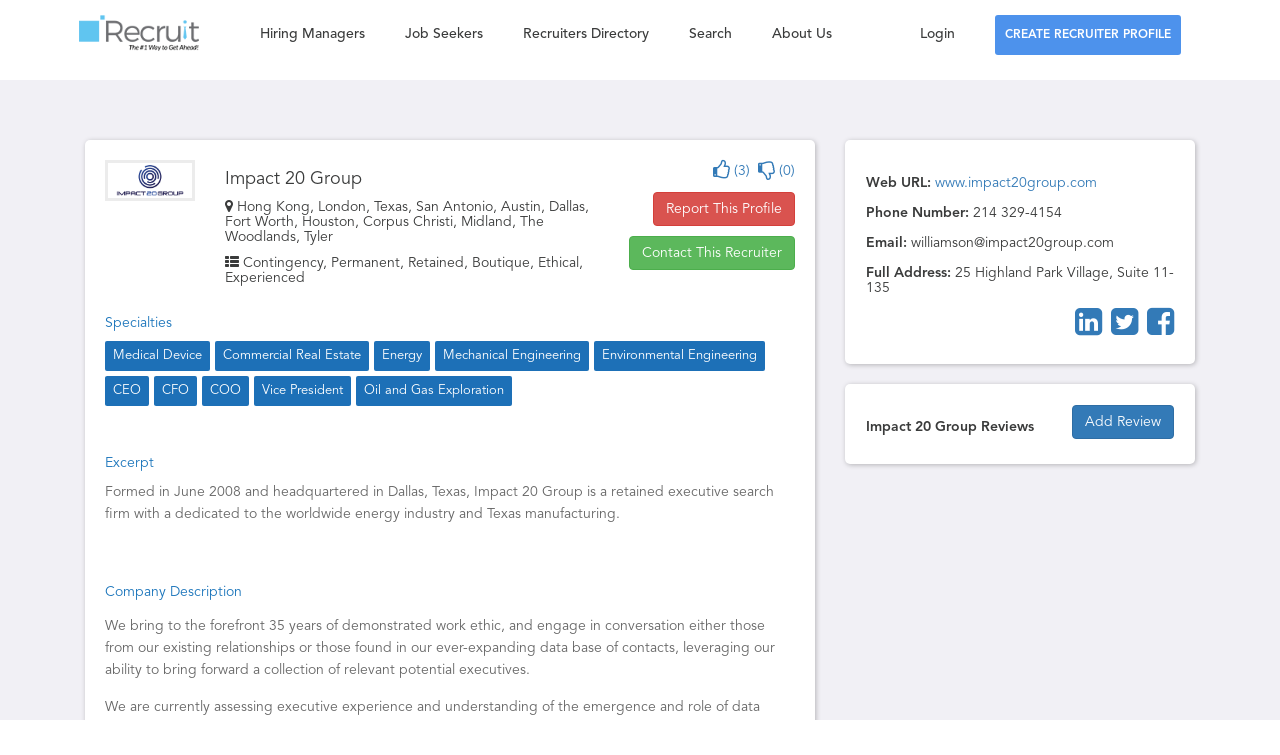

--- FILE ---
content_type: text/html; charset=UTF-8
request_url: https://www.i-recruit.com/recruiters/reviews/Impact-20-Group-reviews-scams
body_size: 57409
content:
<!doctype html>
<html class="no-js" lang="en">
   <head>
      <meta charset="utf-8">
      <meta http-equiv="x-ua-compatible" content="ie=edge">
      <title>Impact 20 Group - Profile & Reviews</title>
      <meta name="description" content="">
      <meta name="viewport" content="width=device-width, initial-scale=1">
      <!-- favicon -->   
      <link rel="shortcut icon" type="image/x-icon" href="https://www.i-recruit.com/assets/img/favicon.png">
     
      <!-- all css here -->    <!-- bootstrap v3.3.6 css -->    
      <link rel="stylesheet" href="https://www.i-recruit.com/recruiters/public/front/newpages_assets/css/bootstrap.min.css">
      <!-- font-awesome css -->    
      <link rel="stylesheet" href="https://www.i-recruit.com/recruiters/public/front/newpages_assets/css/font-awesome.min.css?v=1234">
      <!-- style css -->    
      <link rel="stylesheet" href="https://www.i-recruit.com/recruiters/public/front/newpages_assets/css/style_v1.css?ver=53859981">
      <link rel="stylesheet" href="https://www.i-recruit.com/recruiters/public/front/newpages_assets/css/responsive_v5.css?ver=19934655">
      <!-- jquery latest version -->   
      <script src="https://www.i-recruit.com/recruiters/public/front/newpages_assets/js/vendor/jquery-1.12.4.min.js"></script>    
      <script src="https://www.i-recruit.com/recruiters/public/front/newpages_assets/js/bootstrap.min.js"></script>  
      <link href="https://www.i-recruit.com/recruiters/public/front/newpages_assets/css/fileupload.css" rel="stylesheet">
      <script src="https://www.i-recruit.com/recruiters/public/front/newpages_assets/js/bootstrap-fileupload.min.js"></script>
      <script src="//cdn.ckeditor.com/4.12.1/basic/ckeditor.js"></script>
<script async src="https://www.googletagmanager.com/gtag/js?id=UA-145064340-1"></script>
<script>
  window.dataLayer = window.dataLayer || [];
  function gtag(){dataLayer.push(arguments);}
  gtag('js', new Date());

  gtag('config', 'UA-145064340-1');
</script>
   </head>
   <body data-spy="scroll" data-target="#scroll-top">
      <header>   <!-- header-section-start -->    
         <div class="header-area" style="background:#FFFFFF;">
            <div class="container-fluid">
               <div class="row">
                  <div class="col-md-12 col-sm-12">
                     <!-- Navigation -->                    
                     <nav class="navbar navbar-default">
                        <!-- Brand and toggle get grouped for better mobile display -->                        
                        <div class="navbar-header">
                           <button type="button" class="navbar-toggle collapsed" data-toggle="collapse" data-target=".bs-example-navbar-collapse-1" aria-expanded="false">                                <span class="sr-only">Toggle navigation</span>                                <span class="icon-bar"></span>                                <span class="icon-bar"></span>                                <span class="icon-bar"></span>                            </button>                            <!-- Brand -->                   <a class="navbar-brand page-scroll header-logo" href="https://www.i-recruit.com/" >                                 <img class="header-text-logo dark-bg-logo" src="https://www.i-recruit.com/forms/images/newpagelogo.png">								                       </a>                        
                        </div>
                                      
                        <div class="collapse navbar-collapse main-menu bs-example-navbar-collapse-1" id="main-nav-bar">
                           <ul class="nav navbar-nav navbar-left">
                              <li >
                              	<a style="color: #3a3b3b;text-shadow: none;" href="https://www.i-recruit.com/hiring-managers.php">Hiring Managers</a>
                              </li>
                              <li >
                              	<a style="color: #3a3b3b;text-shadow: none;" href="https://www.i-recruit.com/job-seekers.php">Job Seekers</a>
                              </li>
                              <li >
                              	<a style="color: #3a3b3b;text-shadow: none;" href="https://www.i-recruit.com/hiring-managers.php">Recruiters Directory</a>
                              </li>
                              <li >
                              	<a style="color: #3a3b3b;text-shadow: none;" href="https://www.i-recruit.com/oya-search.php">Search</a>
                              </li>
                              <li >
                              	<a style="color: #3a3b3b;text-shadow: none;" href="https://www.i-recruit.com/about.php">About Us</a>
                              </li>
                           </ul>
                           <ul class="nav navbar-nav navbar-right">
                            	<li><a style="color: #3a3b3b;text-shadow: none;" id="menu_item_login" class="login-li" href="https://i-recruit.com/recruiters/login">Login</a></li>                            	<li><a class="btn-schedule-a-call dropdown-toggle text-uppercase" href="https://i-recruit.com/recruiters/register" style="background: #4d92ec none repeat scroll 0 0; border-radius: 3px; color: #fff; font-size: 12px; font-weight: 800; padding: 10px 10px; top: 15px; text-shadow: none;">Create Recruiter Profile</a></li>
                           </ul>
                        </div>
                        <!-- navbar-collapse -->                                           
                     </nav>
                     <!-- END: Navigation -->                
                  </div>
               </div>
            </div>
         </div>
         <!-- header bottom End -->
      </header>
      <div id="content">
      <!-- header end --><!-- Google tag (gtag.js) -->
<script async src="https://www.googletagmanager.com/gtag/js?id=G-XJRHMTE9DG"></script>
<script>
  window.dataLayer = window.dataLayer || [];
  function gtag(){dataLayer.push(arguments);}
  gtag('js', new Date());

  gtag('config', 'G-XJRHMTE9DG');
</script>
<link rel="stylesheet" href="https://www.i-recruit.com/recruiters/public/front/newpages_assets/css/profile_v1.css">
<script src="https://www.google.com/recaptcha/api.js"></script>
<style>
	#about-banner .banner-heading-1{text-transform:none !important;}
	
    #about-section-2 .leadership-team-img{
        height: auto;
    }
    #about-section-1 .who-we-are-text{
        padding-right: 0px;
    }
    .we_are_hiring_desc:hover{
        color: #fff;
    }
    .click-whole-hire-box:hover{
        cursor: pointer;
    }
    #about-section-3 img{
        max-width: 65%;
        border: none;
    }
    #about-section-1 .badge-img{
        margin-left: 0px;
    }
    #about-section-2 .team-hire-box .section-heading-4{
        color: #fff;
        margin-bottom: 15px;
    }
    #about-section-2 .team-hire-box .section-heading-4:hover{
        color: #fff;
    }
    #about-section-2 .team{
        padding: 30px 0;
    }
    #about-section-3 .team{
        padding: 30px 0;
        height: 300px;
    }
    #about-section-1 .who-we-are{ border:none !important;}
	
	
.exec-rec-box {
	text-align: center;
    background: #fff;
    padding-top: 20px;
    padding-bottom: 20px;
    -webkit-border-radius: 3px;
    -moz-border-radius: 3px;
    border-radius: 3px;
    /* margin-right: 3px; */
    padding-left: 5px;
    border: 1px solid #eee;
    padding-bottom: 20px;
    min-height: 320px;
    padding: 15px;
    margin-top: 40px;
}
.exec-rec-box .exec-box-img {
    width: 75px;
    border-radius: 88px;
}
.exec-rec-box .exec-name {
    font-size: 18px;
    /* font-weight: 700; */
    color: #61c3ef;
    margin-top: 30px;
}
.exec-rec-box .exec-skill-matched-light {
    color: #6e6e78;
    margin-top: 10px;
}
.exec-rec-box .exec-all-btns {
    /* margin-top: 15px; */
    bottom: 15px;
    position: absolute;
    left: 0;
    right: 0;
}
.exec-rec-box .exec-all-btns a, a:hover, a:active, a:visited, a:focus {
    text-decoration: none;
}
.exec-rec-box .btn-view-details {
    border: 1px solid #4d92ec;
    color: #fff;
    display: inline-block;
    padding: 8px 20px;
    transition: 0.4s;
    background: #4d92ec;
    border-radius: 3px;
    text-transform: uppercase;
    font-weight: 600;
    margin-top: 5px;
}
.exec-rec-box .right-bar-left-btn {
    margin-right: 5px;
}
    @media screen and (max-width: 768px) {
        #conference-timeline {
            margin-top: 50px!important;
        }
        .timeline-article p{
            text-align: left;
        }
        #about-section-1 .who-we-are{ border:none !important;}
        #conference-timeline .conference-center-line {display: none}
        #about-banner .intro-content{
            padding-bottom: 25px;
        }
        #about-section-1 .badges-mobile-top-space{
            margin-top: 90px;
            margin-bottom: 30px;
        }
        #about-section-1 .badge-detail{
            margin-top: 25px;
        }
        #about-section-3 .team{
            padding: 0px;
            height: auto;
        }
        #about-section-2 .team{
            padding: 0px;
        }
        #about-section-1 .badge-img {
            margin-left: 0;
            width: 70px!important;
        }
    }

    }
    @media only screen and (min-width: 320px) and (max-width: 560px) {
        #about-section-1 .badge-img {
            margin-left: 0;
            width: 70px!important;
        }
	}
	.exec-rec-main-box{padding-left:0;padding-right:0;}
.panel{
word-wrap:break-word;	
}
	.fa-2rem{font-size: 2rem;}	
</style>
<style>
	.dashboard-info-wrapper .user-thumb{border-radius: 0%;}
	.dashboard-info-wrapper .user-thumb img{border-radius: 0%;}
</style>
<!-- Start Bottom Header -->
<section id="about-banner" class="banner-img" style="background:#FFFFFF;">
    <div >
                <div class="display-table">
            <div class="display-table-cell">
                <div class="container-fluid">
                    <div class="row">
                        <div class="col-md-8 col-sm-8 col-xs-12 col-sm-offset-2 text-center">
                            <div class="banner-content-c">
                            </div>
                        </div>
                    </div>
                </div>
            </div>
        </div>
    </div>
</section>
<!-- End Bottom Header -->
<section id="lart-section-1" class="page-section"> 
    <div class="display-table">
        <div class="display-table-cell">
            <div class="container">
           
            <div class="row">
                <div class="col-md-12">
                                	<div class="col-md-8">
   <!-- Dashboard Info Wrapper -->
   <div class="dashboard-info-wrapper phone-center">
      <div class="dashboard-info-wrapper-inner" style="padding:0;">
         <div class="grid full">
            <div class="block ntm nbm" id="display-profile-div">
               <div class="row" style="padding:20px 20px 0; position:relative;">
                  <div class="col-md-2">
                     <div class="control-group">
                        <!--                                                    <label class="control-label" for="textfield"></label>-->
                        <div class="controls">
                           <div id="abc"></div>
                           <div class="user-thumb" id="user-thumb">
							   							   <img src="https://www.i-recruit.com/images/recruiters/Impact-20-Group-reviews-scams.jpg" alt="Impact 20 Group">
							                              </div>
                        </div>
                     </div>
                  </div>
                  <div class="col-md-7">
                     <h4 style="margin-bottom:10px;"> 
					 <span id="display_name">
					 Impact 20 Group					 
					 </span>
                     </h4>
                     <h5 class="nbm"> 
					  <span><i class="fa fa-map-marker" aria-hidden="true"></i> 
                        Hong Kong, London, Texas, San Antonio, Austin, Dallas, Fort Worth, Houston, Corpus Christi, Midland, The Woodlands, Tyler                           
					  </span>
                      </h5>
                     <h5 class="nbm"> 
					  <span><i class="fa fa-th-list" aria-hidden="true"></i> 
                        Contingency, Permanent, Retained, Boutique, Ethical, Experienced                           
					  </span>
                     </h5>
					                   </div>
				   <div class="col-md-3">
					   <a href="javascript:void(0);" onClick="thumbs_down('6391');" class="pull-right" style="padding-bottom:10px;">
						   <span id="thumbs_down"><i class="fa fa-thumbs-o-down fa-lg fa-2rem" aria-hidden="true"></i> (0)</span>
					   </a>
					   <a href="javascript:void(0);" onClick="thumbs_up('6391');" class="pull-right" style="padding-bottom:10px;">
						   <span id="thumbs_up"><i class="fa fa-thumbs-o-up fa-lg fa-2rem" aria-hidden="true"></i> (3)</span>&nbsp;&nbsp;
					   </a>
					   <br>
					   <a href="javascript:void(0);" onClick="report_recruiter();" class="btn btn-danger pull-right" style="margin-bottom:10px;">Report This Profile</a> 
					   <br>
					   <a href="javascript:void(0);" onClick="contact_recruiter();" class="btn btn-success pull-right">Contact This Recruiter</a> 
					   
				   </div>
               </div>
			   			   <div class="row" style="padding-left: 20px;padding-top: 20px;">
                  <div class="col-md-12">
                     <span id="tags-cont">
					  <h5 class="txtblue">Specialties</h5>
                       <div class="popup_skills_tags_full">
                           <ul class="tags" id="er_current_skills_exp_2">
                             								<li>Medical Device</li>
                       								<li>Commercial Real Estate</li>
                       								<li>Energy</li>
                       								<li>Mechanical Engineering</li>
                       								<li>Environmental Engineering</li>
                       								<li>CEO</li>
                       								<li>CFO</li>
                       								<li>COO</li>
                       								<li>Vice President</li>
                       								<li>Oil and Gas Exploration</li>
                                                  </ul>
                        </div>
                     </span>
                   </div>
               </div>
			   			    			                  <div class="row" style="padding:0 20px 20px;">
                  <div class="col-md-12">
                     <span id="lbl_description">
                        <h5 class="txtblue"><br>Excerpt</h5>
                        <div style="color: #666 !important;font-family: Avenir !important;font-size: 14px !important;margin: 0 0 15px !important;">
                           <p>Formed in June 2008 and headquartered in Dallas, Texas, Impact 20 Group is a retained executive search firm with a dedicated to the worldwide energy industry and Texas manufacturing.</p>
                        </div>
                     </span>
                   </div>
               </div>
			                  <div class="row" style="padding:0 20px 20px;">
                  <div class="col-md-12">
                     <span id="lbl_description">
                        <h5 class="txtblue"><br>Company Description</h5>
                        <div style="color: #666 !important;font-family: Avenir !important;font-size: 14px !important;margin: 0 0 15px !important;">
                           <p><p>We bring to the forefront 35 years of demonstrated work ethic, and engage in conversation either those from our existing relationships or those found in our ever-expanding data base of contacts, leveraging our ability to bring forward a collection of relevant potential executives.</p><p>We are currently assessing executive experience and understanding of the emergence and role of data science, artificial intelligence, and the evolved use of algorithms for the improvement of efficient operation in the industries we serve.</p><p>Successful executive recruitment requires a complex amalgamation of talent by the recruiters themselves:</p><ul><li>psychodynamic assessment and understanding</li><li>technical understanding</li><li>multi-layered negotiation</li><li>robust financial and commercial understanding</li><li>personal drive</li><li>the ability to manage an onboarding to a successful close</li><li>remaining current with technological change in the industry being served</li></ul></p>
                        </div>
                     </span>
                   </div>
               </div>
               <div class="row">
               </div>
            </div>
         </div>
      </div>
   </div>
   <!-- / Dashboard Info Wrapper -->
</div>

<div class="col-md-4">
   <div class="panel">
      <h5 style="font-size:14px; margin-top:15px;"><strong>Web URL:</strong> <a target="_blank" href="http://www.impact20group.com">www.impact20group.com</a></h5>
      <h5 style="font-size:14px; margin-top:15px;"><strong>Phone Number: </strong>214 329-4154</h5>	  <h5 style="font-size:14px; margin-top:15px;"><strong>Email: </strong>williamson@impact20group.com</h5>	  <h5 style="font-size:14px; margin-top:15px;"><strong>Full Address: </strong>25 Highland Park Village, Suite 11-135</h5>	  <h5 style="font-size:32px;text-align:right;margin-bottom: 0;">
            	<a href="https://www.linkedin.com/in/dittmargroup/" target="_blank"><i class="fa fa-linkedin-square" aria-hidden="true"></i></a>
                  	<a href="https://twitter.com/MarkPWilliamson" target="_blank"><i class="fa fa-twitter-square" aria-hidden="true"></i></a>
                  	<a href="https://www.facebook.com/search/top/?q=impact%2020" target="_blank"><i class="fa fa-facebook-square" aria-hidden="true"></i></a>
            </h5>
    </div>
      <div class="panel" style="height:80px;">
   <div style="width: 100%; margin: 0 auto;float: left;">
   	<div style="width: 60%;float: left;"><h3 style="font-size:14px; margin-top:15px;"><strong>Impact 20 Group Reviews </strong> </h3></div>
	<div style="width: 40%;float: left;"><a href="javascript:void(0);" onClick="add_review();" class="btn btn-primary pull-right">Add Review</a></div>
   </div>
	       
   </div>
   
	
	
</div>


	<style>
	.connect_outer_div{position: fixed;
    top: 0;
    left: 0;
    background: rgba(0,0,0,0.7);
    z-index: 999;
    width: 100%;
    height: 100%;
		display: none;}
	.custom_connect_banner {
		background: #ffffff;
		/*width: 260px;*/
		z-index: 99999999999;
		padding: 24px 16px 16px;
		border: 1px solid #eaf0f6;
		box-shadow: 0 5px 20px rgb(0 0 0 / 10%);
		border-radius: 4px;
		text-align: left;
		position: absolute;
		top: 50%;
		left: 50%;
		transform: translate(-50%, -50%);
	} 
	.custom_connect_banner h1{color: #000000;font-size: 26px;font-family: Oswald;font-weight: 800;margin-bottom: 4rem;margin-top: 0;}
	.custom_connect_banner p{font-size: 16px;font-family: Tahoma;    color: rgb(0,0,0);}	
	.custom_connect_banner ul{list-style: disc;margin: 1em 0 1em 1.5em;}
	.custom_connect_banner ul li{color: rgb(0,0,0);font-size: 16px;font-family: Tahoma;}
	.custom_connect_banner .c_bottom_text{color: rgb(0,0,0);text-align: center;margin-top:3rem;font-size:13px;font-weight: 600;clear: both;}
	.custom_connect_banner .connect_left_div{width:60%;float: left;display: inline-block;}
	.custom_connect_banner .connect_right_div{width:40%;display: inline-block;clear:both;text-align: right;}
	.custom_connect_banner .connect_right_div img{width:80%;}
	.custom_connect_banner .connect_hm_btn {    background-color: #008CBA;
    border: none;
    color: #FFFFFF;
    padding: 15px 32px;
    text-align: center;
    -webkit-transition-duration: 0.4s;
    transition-duration: 0.4s;
    margin: 16px 0 !important;
    text-decoration: none;
    font-size: 16px;
    cursor: pointer;width: 48%;font-weight: 800;
    display: block;
    float: left;}
	.custom_connect_banner .connect_hm_btn:hover{color:#FFFFFF;text-decoration:underline;}
	.custom_connect_banner .connect_js_btn{border: none;
    color: #FFFFFF;
    padding: 15px 32px;
    text-align: center;
    -webkit-transition-duration: 0.4s;
    transition-duration: 0.4s;
    margin: 16px 0 !important;
    text-decoration: none;
    font-size: 16px;
    cursor: pointer;    width: 48%;
    display: block;float:right;font-weight: 800;
    background-color: #4CAF50;}
	.custom_connect_banner .connect_js_btn:hover{color:#FFFFFF;text-decoration:underline;}
	.custom_connect_banner .close_btn{top: 0px;
		right: 10px;
		position: absolute;
		font-size: 22px;
		color: #7f7f7f;
		text-decoration: none;}
	@media (max-width: 767px) {
		.connect_outer_div{display: none;}	
	}

	/* mobile css */
	.connect_bottom_banner {
		position: fixed; 
		bottom: 0;
		left: 0;
		right: 0;
		background: #000000;
		color: #FFFFFF;    z-index: 99999;display: none;text-align: center;
	}
	.connect_bottom_banner h1{font-size: 15px;color:#FFFFFF;    margin-bottom: 2rem;
    margin-top: 3rem;}
	.connect_bottom_banner h1 span{font-size: 16px;}

	.connect_bottom_banner .connect_hm_btn {    background-color: #008CBA;
    border: none;
    color: #FFFFFF;
    padding: 15px 32px;
    text-align: center;
    -webkit-transition-duration: 0.4s;
    transition-duration: 0.4s;
    margin: 16px 0 !important;
    text-decoration: none;
    font-size: 16px;
    cursor: pointer;width: 94%;    margin: 1rem auto !important;font-weight: 800;
    display: block;}
	.connect_bottom_banner .connect_hm_btn:hover{color:#FFFFFF;text-decoration:underline;}
	.connect_bottom_banner .connect_js_btn{border: none;
    color: #FFFFFF;
    padding: 15px 32px;
    text-align: center;
    -webkit-transition-duration: 0.4s;
    transition-duration: 0.4s;
    margin: 16px 0 !important;
    text-decoration: none;
    font-size: 16px;
    cursor: pointer;    width: 94%;    margin: 1rem auto !important;font-weight: 800;
    display: block;
    background-color: #4CAF50;}
	.connect_bottom_banner .connect_js_btn:hover{color:#FFFFFF;text-decoration:underline;}
	.connect_bottom_banner .close_btn{top: 0px;
		right: 10px;
		position: absolute;
		font-size: 22px;
		color: #ffffff;
		text-decoration: none;}
	</style>
	<script src="https://i-recruit.com/assets/js.cookie.min.js
"></script>
	<div class="connect_outer_div">
	<div class="custom_connect_banner">
		<a href="javascript:void(0);" onClick="close_custom_connect_banner();" class="close_btn">x</a>
		<h1>Let Us Connect You With The Best Recruiters</h1>
		<div class="connect_left_div">
		<p><b><ins>Employers:</ins> Hire Top Talent Faster + Smarter</b></p>
		<ul>
			<li>Let us solve your most difficult hiring challenges through our extensive network of recruiters and executive search firms.</li>
		</ul>
		<p><b><ins>Job Seekers:</ins> Turbo-charge Your Job Hunt</b></p>
		<ul>
			<li>Let us connect you directly with the decision makers and introduce you to something special.</li>
		</ul>
		</div>
		<div class="connect_right_div">
			<img src="https://i-recruit.com/uploads/c7832c832dd51580939375-recruitment.webp" />
		</div>
		<a href="https://www.i-recruit.com/employers.php" class="connect_hm_btn">I am a Hiring Manager</a>
		<a href="https://www.i-recruit.com/jobseekers.php" class="connect_js_btn">I am a Job Seeker</a>
		<p class="c_bottom_text">Recruiter Interested in Joining our Network? <a href="https://www.i-recruit.com/register.php">Create A Recruiter Profile</a></p>
	</div>						
	</div>

	<div class="connect_bottom_banner">
		<a href="javascript:void(0);" onClick="close_custom_bottom_banner();" class="close_btn">x</a>
		<h1>Let Us Connect You With The Best Recruiters For Your Recruiting or Career Needs. <span><ins>Confidentially!</ins></span></h1>
		<a href="https://www.i-recruit.com/employers.php" class="connect_hm_btn">I am a Hiring Manager</a>
		<a href="https://www.i-recruit.com/jobseekers.php" class="connect_js_btn">I am a Job Seeker</a>
	</div>

	<script>
var isMobile = false; //initiate as false
// device detection
if(/(android|bb\d+|meego).+mobile|avantgo|bada\/|blackberry|blazer|compal|elaine|fennec|hiptop|iemobile|ip(hone|od)|ipad|iris|kindle|Android|Silk|lge |maemo|midp|mmp|netfront|opera m(ob|in)i|palm( os)?|phone|p(ixi|re)\/|plucker|pocket|psp|series(4|6)0|symbian|treo|up\.(browser|link)|vodafone|wap|windows (ce|phone)|xda|xiino/i.test(navigator.userAgent) 
    || /1207|6310|6590|3gso|4thp|50[1-6]i|770s|802s|a wa|abac|ac(er|oo|s\-)|ai(ko|rn)|al(av|ca|co)|amoi|an(ex|ny|yw)|aptu|ar(ch|go)|as(te|us)|attw|au(di|\-m|r |s )|avan|be(ck|ll|nq)|bi(lb|rd)|bl(ac|az)|br(e|v)w|bumb|bw\-(n|u)|c55\/|capi|ccwa|cdm\-|cell|chtm|cldc|cmd\-|co(mp|nd)|craw|da(it|ll|ng)|dbte|dc\-s|devi|dica|dmob|do(c|p)o|ds(12|\-d)|el(49|ai)|em(l2|ul)|er(ic|k0)|esl8|ez([4-7]0|os|wa|ze)|fetc|fly(\-|_)|g1 u|g560|gene|gf\-5|g\-mo|go(\.w|od)|gr(ad|un)|haie|hcit|hd\-(m|p|t)|hei\-|hi(pt|ta)|hp( i|ip)|hs\-c|ht(c(\-| |_|a|g|p|s|t)|tp)|hu(aw|tc)|i\-(20|go|ma)|i230|iac( |\-|\/)|ibro|idea|ig01|ikom|im1k|inno|ipaq|iris|ja(t|v)a|jbro|jemu|jigs|kddi|keji|kgt( |\/)|klon|kpt |kwc\-|kyo(c|k)|le(no|xi)|lg( g|\/(k|l|u)|50|54|\-[a-w])|libw|lynx|m1\-w|m3ga|m50\/|ma(te|ui|xo)|mc(01|21|ca)|m\-cr|me(rc|ri)|mi(o8|oa|ts)|mmef|mo(01|02|bi|de|do|t(\-| |o|v)|zz)|mt(50|p1|v )|mwbp|mywa|n10[0-2]|n20[2-3]|n30(0|2)|n50(0|2|5)|n7(0(0|1)|10)|ne((c|m)\-|on|tf|wf|wg|wt)|nok(6|i)|nzph|o2im|op(ti|wv)|oran|owg1|p800|pan(a|d|t)|pdxg|pg(13|\-([1-8]|c))|phil|pire|pl(ay|uc)|pn\-2|po(ck|rt|se)|prox|psio|pt\-g|qa\-a|qc(07|12|21|32|60|\-[2-7]|i\-)|qtek|r380|r600|raks|rim9|ro(ve|zo)|s55\/|sa(ge|ma|mm|ms|ny|va)|sc(01|h\-|oo|p\-)|sdk\/|se(c(\-|0|1)|47|mc|nd|ri)|sgh\-|shar|sie(\-|m)|sk\-0|sl(45|id)|sm(al|ar|b3|it|t5)|so(ft|ny)|sp(01|h\-|v\-|v )|sy(01|mb)|t2(18|50)|t6(00|10|18)|ta(gt|lk)|tcl\-|tdg\-|tel(i|m)|tim\-|t\-mo|to(pl|sh)|ts(70|m\-|m3|m5)|tx\-9|up(\.b|g1|si)|utst|v400|v750|veri|vi(rg|te)|vk(40|5[0-3]|\-v)|vm40|voda|vulc|vx(52|53|60|61|70|80|81|83|85|98)|w3c(\-| )|webc|whit|wi(g |nc|nw)|wmlb|wonu|x700|yas\-|your|zeto|zte\-/i.test(navigator.userAgent.substr(0,4))) { 
    isMobile = true;
}
if(isMobile == false){
$('.connect_bottom_banner').hide();
window.setTimeout(function(){ 
	
	// When the cookie exists, do not show the popup!
	if (Cookies.get('displayedConnectPopup')) {
		return;
	}
	$('.connect_outer_div').show();
	var inFifteenMinutes = new Date(new Date().getTime() + 15 * 60 * 1000);
	Cookies.set('displayedConnectPopup', 'true', { expires: inFifteenMinutes });
}, 3000);
}else{
	$('.connect_outer_div').hide();
	window.setTimeout(function(){ 
	
	// When the cookie exists, do not show the popup!
	if (Cookies.get('displayedConnectPopup')) {
		return;
	}
	$('.connect_bottom_banner').show();
	var inFifteenMinutes = new Date(new Date().getTime() + 15 * 60 * 1000);
	Cookies.set('displayedConnectPopup', 'true', { expires: inFifteenMinutes });
}, 3000);


	
}
function close_custom_connect_banner(){
	$('.connect_outer_div').hide();		
}
function close_custom_bottom_banner(){
	$('.connect_bottom_banner').hide();		
}

</script>




<div class="modal fade" id="add_review_modal" role="dialog" data-backdrop="static" data-keyboard="false">
    <div class="modal-dialog">
      <!-- Modal content-->
      <div class="modal-content">
                    <form action="https://www.i-recruit.com/recruiters/add-review" class="form-ad" id="add_resume_form" method="post" accept-charset="utf-8">
                    <input type="hidden" name="r_recruiter_id" value="6391" />
        <div class="modal-header">
        	 <label class="control-label">Please fill the from carefully.</label>
          <button type="button" class="close" data-dismiss="modal">&times;</button>
        </div>
        <div class="modal-body">
                <div class="col-md-12">
                    <div class="form-group form-active" id="field_1">
        	 			<label class="control-label">Your Name:</label>
                        <input type="text" class="form-control" name="r_name" id="r_name" value="" required >
                    </div>
                    <div class="form-group form-active" id="field_1">
        	 			<label class="control-label">Your Comment (1000 characters maximum):</label>
                        <textarea class="form-control" name="r_comment" id="r_comment" rows="5" maxlength="1000" required ></textarea>
						<span id="rchars">1000</span> Character(s) Remaining
                    </div>
                    <div class="form-group form-active" id="field_2">
        	 			<label class="control-label">Please rate from 1 - 5:</label><br>
                        <input type="radio" name="r_rating" value="1" class="form-control" required>
                        <label for="1">1</label>&nbsp;&nbsp;
                        <input type="radio" name="r_rating" value="2" class="form-control">
                        <label for="2">2</label>&nbsp;&nbsp;
                        <input type="radio" name="r_rating" value="3" class="form-control">
                        <label for="3">3</label>&nbsp;&nbsp;
                        <input type="radio" name="r_rating" value="4" class="form-control">
                        <label for="4">4</label>&nbsp;&nbsp;
                        <input type="radio" name="r_rating" value="5" class="form-control">
                        <label for="5">5</label>
                    </div>
                    <div class="form-group form-active" id="field_1">
        	 			<label class="control-label">What is six + two = ?</label><br>
						<input type="number" name="scaptcha" class="f_name" placeholder="12" class="form-control">
        	 			                    </div>
                </div>
      </div>
      <div class="modal-footer">
           <button type="button" class="btn btn-primary pull-right c-save-btn-all" id="next_button" onClick="submit_review_form();">Add Review</button>
      </div>
                    </form>    </div>
  </div>
  </div>
  

  <div class="modal fade" id="review_detail" role="dialog" data-backdrop="static" data-keyboard="false">
    <div class="modal-dialog">
      <!-- Modal content-->
      <div class="modal-content" style="height:auto !important;position: absolute;">
                    
        <div class="modal-header">
        	 <label class="control-label">Review Details</label>
          <button type="button" class="close" data-dismiss="modal">&times;</button>
        </div>
        <div class="modal-body">
                <div class="col-md-12">
                    <div class="form-group form-active" id="rdetail">
        	 		</div>
                 </div>
      </div>
                   
    </div>
  </div>
  </div>
					
<div class="modal fade" id="report_recruiter_modal" role="dialog" data-backdrop="static" data-keyboard="false">
    <div class="modal-dialog">
      <!-- Modal content-->
      <div class="modal-content">
                    <form action="https://www.i-recruit.com/recruiters/report-recruiter" class="form-ad" id="report_recruiter_form" method="post" accept-charset="utf-8">
                    <input type="hidden" name="report_recruiter_id" value="6391" />
        <div class="modal-header">
        	 <label class="control-label">Please fill the from carefully.</label>
          <button type="button" class="close" data-dismiss="modal">&times;</button>
        </div>
        <div class="modal-body">
                <div class="col-md-12">
                    <div class="form-group form-active" id="field_2">
        	 			<label class="control-label">Please select Reason:</label><br>
                        <input type="radio" name="report_reason" value="Spam" class="form-control">
                        <label for="Spam">Spam</label>&nbsp;&nbsp;
                        <input type="radio" name="report_reason" value="Inaccurate Information" class="form-control" checked>
                        <label for="Inaccurate Informationr">Inaccurate Information</label>&nbsp;&nbsp;
                        <input type="radio" name="report_reason" value="Website Inaccessible" class="form-control">
                        <label for="Website Inaccessible">Website Inaccessible</label>
                    </div>
                    <div class="form-group form-active" id="field_1">
        	 			<label class="control-label">Your Comment (1000 characters maximum):</label>
                        <textarea class="form-control" name="report_comment" id="report_comment" rows="5" maxlength="1000" required ></textarea>
						<span id="report_chars">1000</span> Character(s) Remaining
                    </div>
                    <div class="form-group form-active" id="field_1">
        	 			<label class="control-label">What is six + two = ?</label><br>
						<input type="number" name="scaptcha" class="f_name" placeholder="12" class="form-control">
						
        	 			                    </div>
                </div>
      </div>
      <div class="modal-footer">
           <button type="button" class="btn btn-primary pull-right c-save-btn-all" id="next_button" onClick="submit_report_form();">Report</button>
      </div>
                    </form>    </div>
  </div>
  </div>
					

<div class="modal fade" id="contact1_recruiter_modal" role="dialog" data-backdrop="static" data-keyboard="false">
    <div class="modal-dialog">
      <!-- Modal content-->
      <div class="modal-content">
                    <form action="https://www.i-recruit.com/recruiters/contact-recruiter" class="form-ad" id="contact_recruiter_form" method="post" accept-charset="utf-8">
                    <input type="hidden" name="contact_recruiter_id" value="6391" />
        <div class="modal-header">
        	 <label class="control-label">Send Direct Message To Impact 20 Group</label>
          	<button type="button" class="close" data-dismiss="modal"><i class="fa fa-times-circle" aria-hidden="true"></i>
</button>
        </div>
        <div class="modal-body">
                <div class="col-md-12 pad-no">
					<div class="row">
						<div class="col-md-12">
							<div class="form-group c-mb-3">
								<label class="control-label">Please select whether you are: <span style="font-weight: 400;color:#9C9C9C;"><i>(Required)</i></span><br></label>
							</div>
														<div class="form-group">
								<label class="employer_box col-md-4"><img src="https://www.i-recruit.com/recruiters/public/front/newpages_assets/img/employer_icon.png" alt="" class="ej_img_1" id="e_img_1"><img src="https://www.i-recruit.com/recruiters/public/front/newpages_assets/img/employer_icon1.png" alt="" class="ej_img_1 ej_hide"  id="e_img_2"> <span>Employer</span><input type="radio" name="contact_person" value="Employer" class="c_zero_opacity"></label>
								<label class="ej_middle_box col-md-1"><p><b>OR</b></p></label>
								<label class="jobseeker_box col-md-4"><img src="https://www.i-recruit.com/recruiters/public/front/newpages_assets/img/jobseeker_icon.png" alt="" class="ej_img_2" id="j_img_1"><img src="https://www.i-recruit.com/recruiters/public/front/newpages_assets/img/jobseeker_icon1.png" alt="" class="ej_img_2 ej_hide" id="j_img_2"> <span>Job Seeker</span><input type="radio" name="contact_person" value="Jobseeker" class="c_zero_opacity"></label>
								<div class="col-md-3">&nbsp;</div>
							</div>
						</div>
                    </div>
					<div class="row">&nbsp;</div>
					<div class="row">&nbsp;</div>
					<div class="row">
						<div class="col-md-6">
							<div class="form-group">
								<input type="text" class="f_name" name="contact_name" placeholder=""  maxlength="50">
								<label class="control-label grey-label" for="input">Full Name:
								</label><i class="bar"></i>
							</div>
						</div>
						<div class="col-md-6">
							<div class="form-group">
								<input type="email" class="f_name" name="contact_email" placeholder="" required  maxlength="50">
								<label class="control-label  grey-label" for="input">Email Address: <span style="font-weight: 400;color:#9C9C9C;"><i>(Required)</i></span>
								</label><i class="bar"></i>
							</div>
						</div>
					</div>
					<div class="row">&nbsp;</div>
					<div class="row">
						<div class="col-md-12">
							<div class="form-group">
								<textarea  class="msg" name="contact_message" placeholder=""  id="contact_message" maxlength="1000"></textarea>
								<label class="control-label  grey-label" for="input">Your Message:
								</label><i class="bar"></i>
								<span id="contact_chars">1000</span> Character(s) Remaining
							</div>
						</div>
                	</div>
                </div>
      </div>
      <div class="modal-footer">
           <button type="button" class="btn btn_contact_rec pull-left c-save-btn-all" id="next_button" onClick="submit_contact_form();">SEND MESSAGE</button>
      </div>
                    </form>    </div>
  </div>
  </div>		
<style>
	#contact1_recruiter_modal .modal-header{background: #4D92EC 0% 0% no-repeat padding-box;border-radius: 10px 10px 0px 0px;opacity: 1;padding: 15px 50px;}
	#contact1_recruiter_modal .modal-header .control-label{color: #FFFFFF;}
	#contact1_recruiter_modal .modal-content{border-radius: 10px 10px 0px 0px;border: none;}
	#contact1_recruiter_modal .close {color: #FFFFFF;opacity: 1;}
	#contact1_recruiter_modal .modal-body{padding: 30px 50px;}
	#contact1_recruiter_modal .modal-body .control-label{text-align: left;
    letter-spacing: 0px;
    color: #000000;
    font-weight: 400;}
	.pad-no{padding: 0 !important;}
	.btn_contact_rec{color: #fff;
    background-color: #4C92EC;
    border-color: #4C92EC;}
	#contact1_recruiter_modal .modal-footer{padding: 30px 50px;}
	
	#contact1_recruiter_modal .employer_box{background: #FFFFFF 0% 0% no-repeat padding-box;
border: 2px solid #C2C2C2;
border-radius: 10px;
opacity: 1;height: 6rem;display: flex;
    justify-content: center;
    align-items: center;cursor: pointer;}
	#contact1_recruiter_modal .ej_middle_box{display: flex;
    justify-content: center;
    align-items: center;height: 6rem;}
	#contact1_recruiter_modal .jobseeker_box{background: #FFFFFF 0% 0% no-repeat padding-box;
border: 2px solid #C2C2C2;
border-radius: 10px;
opacity: 1;height: 6rem;display: flex;
    justify-content: center;
    align-items: center;cursor: pointer;}
	#contact1_recruiter_modal .ej_img_1, .ej_img_2{width: 4rem;margin-right: 0.8rem;}
	.c-mb-3{margin-bottom: 3rem !important;}
	.pad-no{padding: 0 !important;}
	.c_zero_opacity{opacity: 0 !important;}
	.ej_active_box{border: 2px solid #4D92EC !important;}
	.ej_hide{display: none;}
	
	/*===== field =====*/
	
#contact1_recruiter_modal textarea:focus, input:focus, select:focus{
    outline: none;
}

#contact1_recruiter_modal .form-group {
	position: relative;
	margin-top: 0;
	margin-bottom: 21px;
}
#contact1_recruiter_modal .form-group input, .form-group select {
	display: block;
	background: none;
	padding: 0.6rem 0.125rem 0.0625rem;
	font-size: 14px;
	border-width: 0;
	border-color: transparent;
	line-height: 2.5;
	width: 100%;
	color: #2a2a2af2;
	transition: all 0.28s ease;
	box-shadow: none;
}
#contact1_recruiter_modal .form-group textarea {
	display: block;
	background: none;
	padding: 1.1rem 0.125rem 0.0625rem;
	font-size: 14px;
	border-width: 0;
	border-color: transparent;
	line-height: 2.5;
	width: 100%;
	color: #2a2a2af2;
	transition: all 0.28s ease;
	box-shadow: none;
}
#contact1_recruiter_modal .form-group input{height:40px !important;}
#contact1_recruiter_modal .form-group select{height:50px !important;}
#contact1_recruiter_modal .form-group .control-label {
	position: absolute;
	top: 0px;
	pointer-events: none;
	padding-left: 0.125rem;
	z-index: 1;
	color: #000;
	font-size: 14px;
	font-weight: normal;
	transition: all 0.28s ease;
}
#contact1_recruiter_modal .form-group .bar {
	position: relative;
	border-bottom: 1px solid #D8D8D8;
	display: block;
}
#contact1_recruiter_modal .form-group .bar::before {
	content: '';
	height: 2px;
	width: 0;
	left: 50%;
	bottom: -0.0625rem;
	position: absolute;
	background: #337ab7;
	transition: left 0.28s ease, width 0.28s ease;
	z-index: 2;
}
#contact1_recruiter_modal .form-group input:focus ~ .bar::before, .form-group select:focus ~ .bar::before{
width: 100%;
left: 0;
}
#contact1_recruiter_modal .form-group input:focus ~ .control-label, .form-group select:focus ~ .control-label, .form-group textarea:focus ~ .control-label{
font-size: 12px !important;
color: gray !important;
top: -6px !important;
left: 0 !important;
}
#contact1_recruiter_modal .text12 {
	display: none;
}
#contact1_recruiter_modal .msg {
	height: 85px;
}
</style>
<script>
	
$(document).ready(function() {
	$("#contact1_recruiter_modal").on("shown.bs.modal", function(){
      $('.modal-backdrop.in').css('opacity', '0.9');
	});
		
	$('.employer_box').click(function (){
		$('.jobseeker_box').removeClass('ej_active_box');
		$('#j_img_2').hide();
		$('#j_img_1').show();
		$('#e_img_1').hide();
		$('#e_img_2').show();
		$(this).addClass('ej_active_box');
	});
	$('.jobseeker_box').click(function (){
		$('#e_img_2').hide();
		$('#e_img_1').show();
		$('#j_img_1').hide();
		$('#j_img_2').show();
		 $('.employer_box').removeClass('ej_active_box');
		 $(this).addClass('ej_active_box');
	});
});
</script>	
<script>



function thumbs_up(rec_id){
	$.ajax({  
		type: 'POST',  
		url: 'https://www.i-recruit.com/recruiters/thumbs-up/'+rec_id, 
		data: { },
		success: function(response) {
			$('#thumbs_up').html(response)
			//console.log(response);
		}
	});
}
function thumbs_down(rec_id){
	$.ajax({  
		type: 'POST',  
		url: 'https://www.i-recruit.com/recruiters/thumbs-down/'+rec_id, 
		data: { },
		success: function(response) {
			$('#thumbs_down').html(response)
			//console.log(response);
		}
	});
}
function contact_recruiter(){
	$('#contact1_recruiter_modal').modal('show');
}
function report_recruiter(){
	$('#report_recruiter_modal').modal('show');
}
function submit_report_form(){
	var report_reason = $('#report_reason').val();
	var report_comment = $('#report_comment').val();
	if(/<\/?[a-z][\s\S]*>/.test(report_comment)){
		alert("Please don't use html in the Comment field.");
		return;
	}
	/*if(/^[A-Za-z0-9\s-.]+$/.test(report_comment)){
		
	}else{
		alert("Please don't use special characters in the Comment field.");
		return;	
	}*/
	$('#report_recruiter_form').submit();
}
	
function submit_contact_form(){
	var contact_person = $('input[name=contact_person]:checked').val();
	if(contact_person)
	{
			
	}else{
		alert("Please Select Whether You are an Employer or Jobseeker.");
		return;	
	}
	
	var contact_name = $('input[name=contact_name]').val();
	if(contact_name.length > 50){
		alert('Only 50 characters allowed in the Name field.');
		return;
	}else{
		if(/^[a-zA-Z\s]*$/.test(contact_name)){
			
		}else{
			alert('Please use letter only in the Name field.');
			return;
		}
	}
	
	var contact_email = $('input[name=contact_email]').val();
	if(contact_name.length > 50){
		alert('Only 50 characters allowed in the Name field.');
		return;
	}else{
		if(/^\w+([\.-]?\w+)*@\w+([\.-]?\w+)*(\.\w{2,3})+$/.test(contact_email) && contact_email){

		}else{
			alert('Please enter valid email address.');
			return;
		}
	}
	var contact_message = $('#contact_message').val();
	if(/<\/?[a-z][\s\S]*>/.test(contact_message)){
		alert("Please don't use html in the Comment field.");
		return;
	}
	if(/^[A-Za-z0-9\s-.]+$/.test(contact_message)){
		
	}else{
		alert("Please don't use special characters in the Comment field.");
		return;	
	}
	$('#contact_recruiter_form').submit();
}
	
var maxReportLength = 1000;
$('#report_comment').keyup(function() {
  var textlen = maxLength - $(this).val().length;
  $('#report_chars').text(textlen);
});
$('#contact_message').keyup(function() {
  var textlen = maxLength - $(this).val().length;
  $('#contact_chars').text(textlen);
});
	
function add_review(){
	$('#add_review_modal').modal('show');
}
function submit_review_form(){
	var r_name = $('#r_name').val();
	if(/^[a-zA-Z\s]*$/.test(r_name)){
			
	}else{
		alert('Please use letter only in the Name field.');
		return;
	}
	var r_comment = $('#r_comment').val();
	if(/<\/?[a-z][\s\S]*>/.test(r_comment)){
		alert("Please don't use html in the Comment field.");
		return;
	}
	if(/^[A-Za-z0-9\s-.]+$/.test(r_comment)){
		
	}else{
		alert("Please don't use special characters in the Comment field.");
		return;	
	}
	var r_rating = $('input[name=r_rating]:checked').val();
	if(r_rating > 0)
	{
			
	}else{
		alert("Please rate from 1 - 5");
		return;	
	}
	
	$('#add_resume_form').submit();
}

var maxLength = 1000;
$('#r_comment').keyup(function() {
  var textlen = maxLength - $(this).val().length;
  $('#rchars').text(textlen);
});
$(document).ready(function(){
$('a[name="vmore"]').click(function() {
	var revid = $(this).attr('id');
	var mydata = 'revid='+revid;
	$.ajax({
		url: 'https://www.i-recruit.com/recruiters/get-review-detail/'+revid,
		type: 'POST',
		dataType: 'html',
		data: mydata,
		success: function (data) {
			if(data=="no"){
				
			}else{
				$("#rdetail").html(data);
				$('#review_detail').modal('show');
			}
		},
		error: function (data) {
			console.log(data);
		}
	});
	return false;
});
});
</script>

   </div>
 </div>
				 
				 
<div class="row">
				 <div class="col-md-12">&nbsp;</div>
                 </div>				 
				 
				 
				 
				 
				 
				 				 
				 				 
				 <div class="row">
				 <div class="col-md-12">&nbsp;</div>
                 </div>	
				 				  <div class="row">
				 <div class="col-md-12">
                 	<h3 style="padding-left:15px;">More Recruiters Based on Specialities</h3>
				 				  
				     <div class="col-md-4 col-sm-6 exec-rec-main-box">
                        <div class="col-sm-12 ">
                            <div class="exec-rec-box">
                                <div class="col-sm-12 no-pad">
                                	                                    <img class="exec-box-img" src="https://dummyimage.com/200x200/000/fff.png&text=LH">
                                </div>
                                <div class="col-sm-12 no-pad">
                                    <div class="exec-name">
                                        Louis Heyden Group                                    </div>
                                </div>
                                <div class="col-sm-12 no-pad">
                                    <div class="exec-skill-matched-light">
                                        Nationally focused retained executive search firm centered around the needs of the Automotive, e-Automotive, Indust                                    </div>
                                </div>
                                    <div class="exec-all-btns">
									
																			<a href="http://www.louisheyden.com" target="_blank">Visit Website</a>
<a class="btn-view-details right-bar-left-btn" name="btn-hire" href="https://www.i-recruit.com/recruiters/reviews/Louis-Heyden-Group-reviews-scams" target="_blank" style="padding:4px 13px;font-size: 13px;margin-top: 10px;margin-bottom: 6px;">View Detail</a>
                                        
									
									
									
									
 <!--<a class="btn-view-details right-bar-left-btn" name="btn-hire" href="https://www.i-recruit.com/recruiters/recruiter-profile/19" target="_blank">View Details</a>-->
										
										
										
                                    </div>
									
									
									
									
                            </div>
                        </div>
                    </div>
				  
				  				  
				     <div class="col-md-4 col-sm-6 exec-rec-main-box">
                        <div class="col-sm-12 ">
                            <div class="exec-rec-box">
                                <div class="col-sm-12 no-pad">
                                	                                    <img class="exec-box-img" src="https://dummyimage.com/200x200/000/fff.png&text=TM">
                                </div>
                                <div class="col-sm-12 no-pad">
                                    <div class="exec-name">
                                        The Mullings Group Search                                    </div>
                                </div>
                                <div class="col-sm-12 no-pad">
                                    <div class="exec-skill-matched-light">
                                        TMG is MedTech’s one-stop shop for talent acquisition. We provide the full spectrum of organizational hiring (ear                                    </div>
                                </div>
                                    <div class="exec-all-btns">
									
																			<a href="http://www.mullingsgroup.com" target="_blank">Visit Website</a>
<a class="btn-view-details right-bar-left-btn" name="btn-hire" href="https://www.i-recruit.com/recruiters/reviews/Mullings-Group-reviews-scams" target="_blank" style="padding:4px 13px;font-size: 13px;margin-top: 10px;margin-bottom: 6px;">View Detail</a>
                                        
									
									
									
									
 <!--<a class="btn-view-details right-bar-left-btn" name="btn-hire" href="https://www.i-recruit.com/recruiters/recruiter-profile/22" target="_blank">View Details</a>-->
										
										
										
                                    </div>
									
									
									
									
                            </div>
                        </div>
                    </div>
				  
				  				  
				     <div class="col-md-4 col-sm-6 exec-rec-main-box">
                        <div class="col-sm-12 ">
                            <div class="exec-rec-box">
                                <div class="col-sm-12 no-pad">
                                	                                    <img class="exec-box-img" src="https://dummyimage.com/200x200/000/fff.png&text=AF">
                                </div>
                                <div class="col-sm-12 no-pad">
                                    <div class="exec-name">
                                        AccountSource Financial Staffing                                    </div>
                                </div>
                                <div class="col-sm-12 no-pad">
                                    <div class="exec-skill-matched-light">
                                        Accounting and Financial Staffing in South Carolina.                                    </div>
                                </div>
                                    <div class="exec-all-btns">
									
																			<a href="http://www.asijobs.com" target="_blank">Visit Website</a>
<a class="btn-view-details right-bar-left-btn" name="btn-hire" href="https://www.i-recruit.com/recruiters/reviews/AccountSource-Financial-Staffing-reviews-scams" target="_blank" style="padding:4px 13px;font-size: 13px;margin-top: 10px;margin-bottom: 6px;">View Detail</a>
                                        
									
									
									
									
 <!--<a class="btn-view-details right-bar-left-btn" name="btn-hire" href="https://www.i-recruit.com/recruiters/recruiter-profile/60" target="_blank">View Details</a>-->
										
										
										
                                    </div>
									
									
									
									
                            </div>
                        </div>
                    </div>
				  
				  				 
				 </div>
				 </div>
				 				 
				 
				 
				 
				 
				 
</div>
</div>
</div>
</section>
<!-- Start Bottom Header -->

<!-- End Bottom Header -->

<style>
#lart-section-1{    background-color: #f1f0f5;}
.defaulticon-large{width:30px;height:30px;}
.default-paragraph{font-size:11px;color:#000;line-height:18px;padding:12px 0 0;font-weight:400;}
.meeting-rate{color:#000;font-size:11px;font-weight:700;padding:20px 0 22px;}
.meeting-rate>span{color:#29b364;display:inline-block;}
.profile-intro-detail-box{position:relative;background-color:#fff;padding:0 25px 12px;text-align:center;}
.profile-detail-thumb img{border-radius:50%;width:100px;height:100px;margin:-50px 0 0;}
.profile-detail-info{margin:12px 0 18px;}
.profile-detail-info h2{font-size:14px;font-weight:400;color:#000;text-transform:capitalize;}
.profile-detail-info h3{color:#6e6e78;margin-top:5px;font-size:14px;line-height:14px;font-weight:300;}
.profile-detail-info h4{font-size:13px;font-weight:700;color:#000;padding:15px 0;}
.profile-detail-info h4>span{color:#4d92ec;}
.profile-detail-info h5{color:#9ca4ab;font-size:11px;text-transform:uppercase;font-weight:400;}
.profile-skills-outer h5{color:#6e6e78;font-size:11px;text-transform:uppercase;padding:20px 0 8px;font-weight:300;}
.profile-edit-btn-outer{position:absolute;width:325px;right:12px;top:12px;}
.profile-edit-btn-outer .profileedit-btnlist{width:140px;}
.profile-edit-btn-outer .profileedit-btnlist li{display:inline-block;width:100%;margin-bottom:5px;}
.profile-edit-btn-outer .profileedit-btnlist li a{display:inline-block;width:100%;color:#3c8cc8;font-size:11px;line-height:20px;text-transform:capitalize;text-align:right;font-weight:600;}
.profile-edit-btn-outer .profileedit-btnlist li a>span{display:inline-block;width:80%;}
.profile-edit-btn-outer .profileedit-btnlist li a img{width:20px;}
.profile-edit-btn-outer .profile-thumb-edit-btn img{width:100%;}
.profile-edit-icon{display:inline-block;}
.profile-edit-icon img{width:20px!important;}
.profile-accomplishments-outer{text-align:center;}
.profile-accomplishments-outer h5{color:#9ca4ab;font-size:11px;text-transform:uppercase;padding-bottom:8px;}
.profile-accomplishments-list{width:335px;margin:0 auto;}
.profile-accomplishments-list li{display:inline-block;width:100%;margin:0 0 10px;}
.profile-accomplishments-list li img{width:30px;}
.accomplishments-list-detail{width:265px;margin-left:15px;text-align:left;}
.accomplishments-list-detail h3{font-size:11px;font-weight:700;color:#000;padding-bottom:2px;}
.accomplishments-list-detail h4{font-size:11px;color:#6e6e78;line-height:13px;padding:0 0 12px;font-weight:300;}
.profile-skills2 li{display:inline-block;padding:5px;text-align:center;color:#586d82;font-size:11px;margin-right:5px;background-color:transparent;border-radius:3px;border:1px solid #c6d5ec;text-transform:capitalize;margin:0 2px 3px 0;font-weight:300;}
.executive-paragraph-description>p{margin:0 0 10px;}
@media (max-width:1359px){
.profile-edit-btn-outer{width:41%;}
}
@media (max-width:1199px){
.profile-edit-btn-outer{width:38%;}
}
@media (max-width:991px){
.accomplishments-list-detail{width:68%!important;}
.profile-edit-btn-outer{width:36%;}
.profile-edit-btn-outer .profileedit-btnlist{width:130px;}
.profile-edit-btn-outer .profileedit-btnlist li a{font-size:11px;}
}
@media (max-width:767px){
.my-profile-outer .main-profile-intro{margin-bottom:20px;}
.default-paragraph{line-height:17px;}
}
@media (max-width:639px){
.profile-edit-btn-outer{top:5px;}
.profile-edit-btn-outer .profile-edit-icon{float:right!important;}
.profile-edit-btn-outer .profileedit-btnlist{width:100%;}
.profile-edit-btn-outer .profileedit-btnlist li{margin-bottom:2px;}
.profile-edit-btn-outer{top:0;position:relative;width:170px;margin:-35px auto 10px;}
.profile-edit-btn-outer .profileedit-btnlist{margin-top:20px;}
}
@media (max-width:479px){
.profile-skills-outer ul li{margin-bottom:5px;}
.accomplishments-list-detail{width:135px;}
}
@media (max-width:374px){
.profile-accomplishments-list{width:auto;}
}
@media (max-width:1279px){
.accomplishments-list-detail{width:68%;}
}
</style>
<style>
.modal-footer{border-top:none;}
input[type=radio]{
	width: 5%;
    border: none !important;
    box-shadow: none !important;
    display: inline-block;    vertical-align: middle;
    margin-top: 0;
}
.star-color{color: #f8c100;}
.p-tb-5{padding:5px 0;}
</style><!-- Modal -->
      </div>
      <!-- Start Footer bottom Area -->
      <footer id="footer">
         <section id="footer-area-bottom" class="footer-area-bottom" >
            <div class="container-fluide">
               <div class="row">
                  <div class="col-md-3 col-xs-12 col-md-offset-1 footer-copy-right">
                     Copyright 1996 - 2025, I-Recruit
                  </div>
                  <div class="col-md-7 col-xs-12" style="text-align: right;">
                     <ul class="footer-bottom-ul">
                        <li>
                           <a id="menu_item_recruiter" href="https://www.i-recruit.com/hiring-managers.php">Hiring Managers</a>
                        </li>
                        <li>
                           <a id="menu_item_recruiter" href="https://www.i-recruit.com/recruiters-directory.php">Recruiters Directory</a>
                        </li>
                        <li>
                           <a id="menu_item_recruiter" href="https://www.i-recruit.com/oya-search.php">Search</a>
                        </li>
                        <li>
                           <a id="menu_item_advisory_cloud" href="https://www.i-recruit.com/about.php">About Us</a>
                        </li>
                     </ul>
                  </div>
               </div>
            </div>
         </section>
      </footer>
      <style>
	  	body{font-family: "Avenir", Helvetica, Arial, Lucida, sans-serif !important;}
		.active a{color:#fff !important;text-decoration:underline;background:none !important;}
		#content{min-height: calc(100vh - 65px); }
	  </style>
   </body>
</html>

--- FILE ---
content_type: text/css
request_url: https://www.i-recruit.com/recruiters/public/front/newpages_assets/css/style_v1.css?ver=53859981
body_size: 61644
content:
@import "avenir.css";
/* Google Fonts */
/* @import url('https://fonts.googleapis.com/css?family=Lato:300,400,400i,700,700i|Montserrat:400,500,600,700,800|Raleway:300,400,500,600,700');*/
/*----------------------------------------------*/
/*  start default CSS
/*----------------------------------------------*/
html, body {
    height: 100%;
}

body {
    background: #fff none repeat scroll 0 0;
    color: #3A3B3B;
   font-family: "Avenir", Helvetica, Arial, Lucida, sans-serif;
    /*font-family: lightFont;*/
    font-size: 14px;
    text-align: left;
    overflow-x: hidden !important;
    line-height: 22px;
}

.container-fluid {
    width: 90%;
    max-width: 1400px;
}

#sticker {
    min-height: 69px;
}

#sticker.black-header {
    background: #fff;
}

.sticker-top-fixed {
    position: fixed !important;
    background: #fff;
    box-shadow: 1px 1px 5px 0 rgba(0, 0, 0, 0.25);
    /* border-bottom:1px solid #eee;*/
    -webkit-transition: all 0.2s ease 0s;
    -moz-transition: all 0.2s ease 0s;
    -o-transition: all 0.2s ease 0s;
    transition: all 0.2s ease 0s;
}

.padding_30px {
    padding: 30px;
}

.padding_60px {
    padding: 60px;
}

.padding_lr_30px {
    padding: 0px 30px;
}

.padding_lr_60px {
    padding: 0px 60px;
}

.padding_tb_30px {
    padding: 30px 0px;
}

.padding_tb_15px {
    padding: 5px 0px 5px 0px;
}

.padding_tb_60px {
    padding: 60px 0px;
}

.content-well {
    min-height: 20px;
    padding: 19px 8px;
    margin-bottom: 30px;
    background-color: #fff;
    border: 1px solid #e3e3e3;
    border-radius: 0px;
    -webkit-box-shadow: inset 0 1px 1px rgba(0, 0, 0, 0.05);
    box-shadow: inset 0px 0px 1px rgba(0, 0, 0, 0.05);
}

.page-section {
    height: auto;
    padding: 50px 0px;
}

.section-auther {
    color: #4D92EC;
    font-weight: 800;
    font-size: 12px;
}

.auther-position {
    font-size: 12px;
}

.section-bold-title {
    font-weight: 800;
    font-size: 16px;
    color: #3A3B3B;
    /*    margin-bottom:20px;*/
    margin: 0px;
    padding-bottom: 15px;
}

.section-title {
    font-weight: 800;
    color: #3A3B3B;
    margin: 0 0 3px;
}

.section-read-more {
    color: #0099ff;
    font-weight: bold;
    font-size: 10px;
}

.section-heading-3 {
    font-weight: 800;
    color: #5798ed;
}

.right-sidebar {
    padding: 50px 0px;
}

.right-sidebar-text {
    font-size: 12px;
}

.tags {
    color: #0099ff;
    font-weight: normal;
    font-size: 10px;
}

.article-details {
    font-size: 13px;
    color: #3A3B3B;
    margin: 0;
}

.section-text-part {
    background: #F9F9F9;
    padding: 15px;
}

.btn-speak-with-our-team {
    border: 1px solid #4d92ec;
    color: #fff;
    display: inline-block;
    font-size: 14px;
    line-height: 26px;
    padding: 13px 45px;
    transition: 0.4s;
    background: #4d92ec;
    border-radius: 4px;
    text-transform: uppercase;
    font-weight: 800;
}

.btn-speak-with-our-team:hover {
    color: #fff;
}

.no-pad {
    padding: 0px;
}

.no-mar {
    margin: 0px;
}

.float-left {
    float: left;
}

.float-right {
    float: right;
}

.align-left {
    float: left;
    margin-right: 15px;
    margin-bottom: 15px;
}

.align-right {
    float: right;
    margin-left: 15px;
    margin-bottom: 15px;
}

.align-center {
    display: block;
    margin: 0 auto 15px;
}

a:focus {
    outline: 0px solid;
}

:focus {
    outline: -webkit-focus-ring-color auto 0px;
}

img {
    max-width: 100%;
    height: auto;
}

.insights_well_bg {
    padding: 19px;
    margin-bottom: 20px;
    background-color: #f5f5f5;
}

.fix {
    overflow: hidden;
}

a {
    transition: all 0.3s ease 0s;
    text-decoration: none;
}

a:hover {
    color: #252525;
    text-decoration: none;
}

ul {
    list-style: outside none none;
    margin: 0;
    padding: 0;
}

#scrollUp {
    background: #3EC1D5 none repeat scroll 0 0;
    border: 1px solid #3EC1D5;
    border-radius: 2px;
    bottom: 15px;
    box-shadow: 0 0 10px rgba(0, 0, 0, 0.05);
    color: #fff;
    font-size: 20px;
    height: 34px;
    line-height: 31px;
    opacity: 0.6;
    right: 15px;
    text-align: center;
    transition: all 0.3s ease 0s;
    width: 34px;
    z-index: 99999 !important;
}

#scrollUp:hover {
    background: #70C438;
    opacity: 1;
    border: 1px solid #70C438;
}

.clear {
    clear: both;
}

hr {
    margin-top: 0px;
    margin-bottom: 0px;
    border: 0;
    border-top: 1px solid #eee;
}

.play-video-icon {
    width: 80px;
    height: auto;
}

.play-icon-top-padding {
    padding-top: 30px;
}

.section-heading-1 {
    font-size: 34px;
    line-height: 44px;
    /*margin-bottom: 30px;*/
    color: #4a4b4b;
    font-weight: 400;
    margin-bottom: 20px;
}

.section-heading-4 {
    font-size: 26px;
    line-height: 36px;
    /* margin-bottom: 30px;*/
    font-weight: 400;
}

.section-heading-2 {
    font-weight: 800;
    font-size: 14px;
    color: #7f7f7f;
}

.section-heading-detail-1 {
    color: #4a4b4b;
    font-size: 16px;
}

.display-table {
    display: table;
    height: 100%;
    width: 100%;
}

.display-table-cell {
    display: table-cell;
    height: 100%;
    width: 100%;
    vertical-align: middle;
}

.display-overlay {
    position: absolute;
    background: rgba(0, 0, 0, 0.2);
    top: 0;
    width: 100%;
    left: 0;
    height: 100%;
}

.banner-btn {
    color: #fff;
    display: inline-block;
    font-size: 14px;
    line-height: 26px;
    font-weight: 800;
    transition: 0.4s;
    border-radius: 3px;
    margin: 0 14px;
    text-align: center;
}

.banner-btn:focus {
    color: #fff;
    text-decoration: none;
}

.banner-btn:hover {
    /*background: #fff none repeat scroll 0 0;*/
    color: #fff;
    /*    border: 1px solid #fff;*/
    transition: 0.4s;
}

.popup-close-button {
    position: absolute;
    right: -10px;
    top: -10px;
    cursor: pointer;
}

.popup-close-button .fa {
    background: #000;
    border: 2px solid #fff;
    border-radius: 100%;
    color: #fff;
    font-size: 14px;
    line-height: 21px;
    text-align: center;
    width: 21px;
}

.videoWrapper {
    position: relative;
    padding-bottom: 56.25%; /* 16:9 */
    padding-top: 0px;
    height: 0;
}

.videoWrapper iframe {
    position: absolute;
    top: 0;
    left: 0;
    width: 100%;
    height: 100%;
}

/*----------------------------------------------*/
/*  start Header css
/*----------------------------------------------*/
.header-area {
    height: auto;
    left: 0;
    position: absolute;
    top: 0;
    width: 100%;
    z-index: 999;
    -webkit-transition: all 0.2s ease 0s;
    -moz-transition: all 0.2s ease 0s;
    -o-transition: all 0.2s ease 0s;
    transition: all 0.2s ease 0s;
	background: #4d92ec;
}

.navbar-brand {
    float: left;
    height: auto;
    margin-right: 41px;
    padding: 0px;
}

.header-logo img {
    max-width: 120px;
}

.header-text-logo {
    color: #fff;
    font-size: 17px;
    font-weight: 500;
    margin-top: 15px;
}

.header-text-logo span {
    border: 2px solid #fff;
    padding: 1px 4px 0px 4px;
    font-weight: 600;
    border-radius: 2px;
}

.header-text-logo.black {
    color: #4D92EC;
}

.header-text-logo.black-header {
    color: #4D92EC;
}

.header-text-logo.black span {
    border: 2px solid #4D92EC;
    background: #4D92EC;
    color: #fff;
}

.header-text-logo.black-header span {
    border: 2px solid #4D92EC;
}

.main-menu ul.navbar-nav li {
    display: inline-block;
    padding: 0px 20px;
}

.main-menu ul.navbar-nav li a {
    background: rgba(0, 0, 0, 0) none repeat scroll 0 0;
    color: #fff;
    font-size: 14px;
    font-weight: 600;
    padding: 24px 0;
    /*   text-transform: capitalize;*/
    text-shadow: 0 1px 3px rgba(0, 0, 0, 0.8);
}

.main-menu.black ul.navbar-nav li a {
    color: #3A3B3B;
    text-shadow: none;
}

.main-menu.black-header ul.navbar-nav li a {
    color: #3A3B3B;
    text-shadow: none;
}

.main-menu ul.navbar-nav li.active a {
    background: rgba(0, 0, 0, 0) none repeat scroll 0 0;
    color: #56C4FA;
    position: relative;
    z-index: 9999999;
}

.navbar {
    border: medium none;
    margin-bottom: 0;
}

.navbar-default {
    background: rgba(0, 0, 0, 0) none repeat scroll 0 0;
}

.main-menu ul.navbar-default .navbar-nav > .active > a, .navbar-default .navbar-nav > .active > a:hover, .navbar-default .navbar-nav > .active > a:focus {
    background: none;
    color: #3ec1d5 !important;
}

.navbar-default .navbar-toggle {
    background: rgba(0, 0, 0, 0) none repeat scroll 0 0;
    border: medium none;
    border-radius: 0;
    padding: 20px 0;
}

.navbar-default .navbar-toggle .icon-bar {
    background: #fff;
}

.navbar-default.black .navbar-toggle .icon-bar {
    background: #3A3B3B;
}

.navbar-default.black-header .navbar-toggle .icon-bar {
    background: #3A3B3B;
}

.navbar-default .navbar-nav > li > a:hover, .navbar-default .navbar-nav > li > a:focus {
    background-color: transparent;
    color: #3ec1d5;
}

.navbar-default .navbar-toggle:hover, .navbar-default .navbar-toggle:focus {
    background: none;
}

.login-li {
    /*padding-right: 15px;*/
}

.main-menu ul.navbar-nav li a.btn-schedule-a-call {
    background: #4d92ec none repeat scroll 0 0;
    border-radius: 3px;
    color: #fff;
    font-size: 14px;
    font-weight: 800;
    padding: 10px 65px;
    top: 15px;
    text-shadow: none;

}

/*----------------------------------------------*/
/* start Only Sub Menu
/*----------------------------------------------*/

.main-menu ul.nav li ul.sub-menu {
    /* background: rgba(255, 255, 255, 0.98) none repeat scroll 0 0;*/
    background: transparent;
    right: 0;
    opacity: 0;
 /*   top: 50px !important;*/
    transition: all 0.3s ease 0s;
    visibility: hidden;
    width: 180px;
    z-index: -99;
}

.main-menu.black ul.nav li ul.sub-menu {
    background: #fff;

}

.main-menu ul.nav li a.pages {
    position: relative;
    padding-right: 15px;
}

.main-menu ul.nav li a.pages::after {
    bottom: 22px;
    content: "";
    font-family: fontawesome;
    position: absolute;
    right: 0;
    font-size: 14px;
}

.main-menu ul.nav li ul.sub-menu li {
    /* border-bottom: 1px solid #ddd;*/
    padding: 0;
    position: relative;
    width: 100%;
}

.main-menu ul.nav li:hover ul.sub-menu {
    top: 100%;
    opacity: 1;
    z-index: 999;
    visibility: visible;
    padding: 0px;
    border-radius: 0;
}

.main-menu ul.nav li:hover ul.dropdown-menu {
    display: block;
}

.main-menu ul.nav li ul.sub-menu li a {
    color: #fff;
    display: block;
    font-size: 14px;
    font-weight: 500;
    margin: 0 25px;
    padding: 7px 0;
}

.main-menu.black ul.nav li ul.sub-menu li a {
    color: #3A3B3B;
}

.main-menu.black-header ul.nav li ul.sub-menu li a {
    color: #3A3B3B;
}

.main-menu ul.nav li:hover ul.sub-menu li a:hover {
    color: #3EC1D5;
}

/*.navbar-default .navbar-nav > .open > a, .navbar-default .navbar-nav > .open > a:hover, .navbar-default .navbar-nav > .open > a:focus{
    background: transparent;
}*/
.schudle-a-call-dropdown {
    margin-top: 29px !important;
    text-align: center;
    padding: 15px 0px;
    box-shadow: 1px 1px 5px 0 rgba(0, 0, 0, 0.25);
    border-radius: 0px;

}

.main-menu ul.navbar-nav li a.btn-schedule-a-call:focus, .main-menu ul.navbar-nav li a.btn-schedule-a-call.open, .main-menu ul.navbar-nav li.open a.btn-schedule-a-call {
    background: #4d92ec none repeat scroll 0 0;
    color: #fff !important;
}

.main-menu ul.navbar-nav li a.btn-schedule-a-call:hover {
    background: #4d92ec none repeat scroll 0 0;
    color: #fff !important;
}

.schudle-a-call-dropdown:after {
    content: "";
    border-bottom: 7px solid #fff;
    border-right: 5px solid transparent;
    border-left: 5px solid transparent;
    position: absolute;
    top: -6px;
    right: 115px;
    z-index: 9;
}

.schudle-a-call-dropdown .p1 {
    font-size: 14px;
    font-weight: 400;
    margin-bottom: 15px;

}

.schudle-a-call-dropdown .btn-1 {
    width: 90%;
    border: 1px solid #4d92ec;
    color: #fff !important;
    display: inline-block;
    font-size: 13px !important;
    line-height: 19px;
    padding: 9px 8px !important;
    transition: 0.4s;
    background: #4d92ec !important;
    border-radius: 3px;
    margin: 0px 8px 9px;
    text-align: center;
    font-weight: 800;
    text-shadow: none !important;
}

.schudle-a-call-dropdown .btn-2 {
    width: 90%;
    border: 1px solid #56c4fa;
    color: #fff !important;
    display: inline-block;
    font-size: 13px !important;
    line-height: 19px;
    padding: 9px 8px !important;
    transition: 0.4s;
    background: #56c4fa !important;
    border-radius: 3px;
    margin: 0px 8px 9px;
    text-align: center;
    font-weight: 800;
    text-shadow: none !important;
}

.schudle-a-call-dropdown .btn-3 {
    width: 90%;
    border: 2px solid #4d92ec !important;
    color: #4d92ec !important;
    display: inline-block;
    font-size: 13px !important;
    line-height: 19px;
    padding: 9px 8px !important;
    transition: 0.4s;
    border-radius: 3px;
    margin: 0px 8px 15px;
    text-align: center;
    font-weight: 800;
    text-shadow: none !important;
}

.schudle-a-call-dropdown .span-1 {
    font-size: 12px;
    color: #000;
    font-weight: 600;
}

.schudle-a-call-dropdown .span-2 {
    font-size: 12px;
    color: #4d92ec;
    font-weight: 600;
}

.section-logo {
    width: 70%;
}

/*----------------------------------------------*/
/*  start Header Bottom Area banner
/*----------------------------------------------*/
.banner-img {
    position: relative;
}

.intro-content {
    padding: 60px 0 30px;
    position: relative;
}

.banner-intro {
    font-size: 16px;
    color: #fff;
}

.header-btns {
    margin-top: 30px;
}

.banner-btn.home-banner-btn-one {
    border: 1px solid #56c4fa;
    background: #56c4fa;
    padding: 13px 85px;
}

.banner-btn.home-banner-btn-two {
    background: #4d92ec;
    border: 1px solid #4d92ec;
    padding: 13px 22px;
}

.inc-txt {
    color: #fff;
    display: inline-block;
    font-size: 14px;
    line-height: 26px;
    padding: 7px 40px;
    transition: 0.4s;
    margin-top: 30px;
    text-align: center;
    font-weight: 600;
}

.banner-heading-1 {
    color: #fff;
    font-size: 50px;
    margin-bottom: 30px;
    text-transform: capitalize;
    font-weight: 600;
    margin-top: 0;
}

.banner-heading-1.black {
    color: #3A3B3B;
}

.banner-heading-2 {
    color: #fff;
    font-weight: 400;
    font-size: 18px;
}

.banner-heading-2.black {
    color: #3A3B3B;
}

.banner-heading-3 {
    color: #fff;
    font-size: 26px;
    margin-bottom: 15px;
    text-transform: capitalize;
    font-weight: 500;
    margin-bottom: 10px;
}

.banner-heading-3.black {
    color: #3A3B3B;
    line-height: 36px;
}

.home-page-banner-badges img {
    width: 75px;
    margin: 45px 45px 0px;
}

/*----------------------------------------------*/
/*          start home css                      */
/*----------------------------------------------*/
.home-banner-bg {
    background: rgba(0, 0, 0, 0) url(../img/home_imgs/home-page-banner.jpg) no-repeat scroll center center / cover;
 /*   height: 100vh;*/
    height: 990px;
}

.home-banner-bottom-container {
    /* position: absolute;
    margin: 0 5%; */
    bottom: 0;
}

.home-banner-bottom-text p {
    color: #fff !important;
    z-index: 9999999999999999;
    position: relative;
    font-size: 14px;
    font-weight: 600;
}

.logo-sec {
    width: 20%;
}

#home-section-1 {
    text-align: center;
}

/*start home section-2*/
#home-section-2 .services {
    padding: 90px 0px;
}

.services .service {
    border: 2px solid #e4e4e4;
    padding: 22px 31px;
    margin-bottom: 6px;
    border-radius: 50%;
    color: #96C346;
    transition: all 0.5s;
}

#home-section-2 .services p:first-of-type {
    margin-top: 35px;
    font-size: 16px;
}

.services p:last-of-type {
    font-size: 14px;
    color: #4c4d4d;

}

/*start home section-3*/
#home-section-3 {
    /* height: 350px;*/
    position: relative;
    background: rgba(0, 0, 0, 0) url(../img/home_imgs/AndyMercy_The_ExecRanks.png) no-repeat scroll top center / cover;
}

#home-section-3 p:first-of-type {
    font-size: 25px;
    line-height: 35px;
    padding-bottom: 18px;
    padding-right: 90px;
    color: #fff;
}

#home-section-3 .subhead {
    font-size: 16px;
    line-height: 1.7;
    margin-bottom: 0;
    color: #fff;
}

#home-section-4 .btn-speak-with-our-team {
    padding: 13px 92px;
}

#home-section-4 .sec-txt-part {
    padding: 3% 9% 0 0;
}

#home-section-5 {
    position: relative;
    background: rgba(0, 0, 0, 0) url(../img/home_imgs/MaggieHarmonBanner_The_ExecRanks.png) no-repeat scroll top center / cover;
}

#home-section-5 .text-part {
    padding-left: 12%;
    padding-right: 21%;
}

#home-section-5 p:first-of-type {
    font-size: 25px;
    line-height: 35px;
    padding-bottom: 18px;
    color: #fff;
}

#home-section-5 .subhead {
    font-size: 16px;
    line-height: 1.7;
    margin-bottom: 0;
    color: #fff;
}

#home-section-6 .services {
    /*    padding:90px 0px;*/
}

#home-section-6 img {
    width: 20%;
}

#home-section-6 .section-bold-title {
    margin-top: 35px;
}

#home-section-6 .btn-speak-with-our-team {
    padding: 13px 85px;
}

#home-section-6 .box {
    width: 75%;
    float: none;
    margin: 0 auto;
}

.home-sec-video-part {
    height: 220px;
}

/*----------------------------------------------*/
/*  Membership page css starts here             */
/*----------------------------------------------*/
#membership-banner .banner-btn {
    margin: 0px;
}

#membership-banner .intro-content {
    padding: 0px 0 60px;
}

.membership-banner-bg {
    background: rgba(0, 0, 0, 0) url(../img/executives_imgs/ManonLaptop_The_ExecRanksmdpi.jpg) no-repeat scroll top center / cover;
    /*height: 90vh;*/
    height: 650px;
}

.membership-banner-btn-one {
    border: 1px solid #4d92ec;
    padding: 13px 60px;
    background: #4d92ec;
    text-transform: uppercase;
}

#membership-section-1 h5 {
    padding: 20px;
    text-align: center;
    font-weight: 600;
}

/*start membership section-2*/
#membership-section-2 {
    background: #fafcff;
}
#membership-section-2 .thumbnail-overlay{
    background-color: rgba(0,0,0,0.5) !important;

}

#membership-section-2 .section-video-col {
    height: 250px;
    background: rgba(0, 0, 0, 0) url(../img/executives_imgs/for-executive-thumbnail.jpg) no-repeat scroll center center / cover;
    border-radius: 2px;
    margin: 0px 30px;
}

#membership-section-2 .heading {
    font-size: 24px;
    line-height: 30px;
    margin-bottom: 30px;
}

.membership-section-2-text-part {
    padding: 30px;
}

/*membership section-3*/
#membership-section-3 .box {
    width: 75%;
    float: none;
    margin: 0 auto;
}

#membership-section-3 .section-bold-title {
    margin-top: 35px;
}

#membership-section-3 img {
    width: 20%;
}

#membership-section-3 p:first-of-type {
    /*color: #4f5050;*/
}

#membership-section-3 .text-box {
    margin-bottom: 4%;
    padding-left: 15%;
}

#membership-section-3 .text-box a {
    color: #0099ff;
    font-weight: 600;
    font-size: 12px;
}

.text-box {
    text-align: left;
}

/*membership section-4*/

#membership-section-4 .section-video-col {
    position: relative;
    background: rgba(0, 0, 0, 0) url(../img/executives_imgs/2nd_Video_Image_Stan_Hales_The_ExecRanks.jpg) no-repeat scroll center center / cover;
}

#membership-section-4 .section-left-text-part {
    height: 400px;
    background: #FAFCFF;
    padding: 6% 0% 0% 7%;
    z-index: 9;
}

#membership-section-4 .membership-sec-4-text-part {
    position: absolute;
    z-index: 1;
}

#membership-section-4 .section-video-col {
    height: 400px;
}

#membership-section-4 .section-heading-3 {
    position: absolute;
    margin-top: -55px;
}

#membership-section-4 .auther-name {
    margin: 20px 0px 2px;
}

/*start membership section-5*/
#membership-section-5 {

}

#membership-section-5 h1 {
    font-weight: 800;
    color: #3a3b3b;
    font-size: 46px;
}

/*start membership section-5*/
#membership-section-6 {
    background: #fafcff;
    text-align: center;
}

#membership-section-6 .blurb-img {
    width: 30%;
    float: none;
    margin: 0 auto;
    margin-top: 0px;
    margin-top: -65px;
    margin-bottom: 15px;
    /*max-height: 90px;*/
}

#membership-section-6 .section-auther {
    margin-bottom: 10px;
}

#membership-section-6 .content-well {
    text-align: center;
    padding-left: 15px;
    padding-right: 15px;
    min-height: 400px;
    float: none;
    margin: 0 auto;
}

/*#membership-section-6 .content-well img{
    width: 74%;
    margin: 4%;
}*/
/*----------------------------------------------*/
/*  Advisory cloud page css starts here         */
/*----------------------------------------------*/

.advisory-cloud-banner-bg {
    background: rgba(0, 0, 0, 0) url(../img/execrank/AdvisoryCloudBanner-01.png) no-repeat scroll center center / cover;
    height: 668px;
}

.advisory-cloud-banner-bg .intro-content {
    padding: 0px 0 60px;
}

.banner-btn.advisory-cloud-banner-btn-one {
    border: 1px solid #56c4fa;
    background: #56c4fa;
    padding: 13px 60px;
    text-transform: uppercase;
    margin: 0px;
}

.banner-btn.advisory-cloud-banner-btn-two {
    background: #4d92ec;
    border: 1px solid #4d92ec;
    padding: 13px 22px;
    text-transform: uppercase;
}

#advisor-cloud-section-1 {
    text-align: center;
}

#advisor-cloud-section-1 .ad-top-p {
    padding-top: 15px;
    margin-bottom: 0px;
}

/*start advisory cloud section-2*/
#advisory-cloud-section-2 {
    background: #fafcff;
}

#advisory-cloud-section-2 .ad-sec-2-text-part {
    padding-right: 15%;
    padding-top: 0%;
    padding-left: 5%;
}

#advisory-cloud-section-2 .section-video-col {
    height: 300px;
    width: 90%;
    float: right;
    background: rgba(0, 0, 0, 0) url(../img/advisoryCloud_imgs/AdvisoryCloud_Video_Thumbnail.jpg) no-repeat scroll center center / cover;
}

/*start advisory cloud section-4*/
#advisory-cloud-section-3 .fa {
    font-size: 60px;
}

#advisory-cloud-section-3 img {
    width: 30%;
}

#advisory-cloud-section-3 .services {
    padding: 30px 0px;
}

/*#advisory-cloud-section-3 .services .box{
    padding-right:8%;
}*/
#advisory-cloud-section-3 .box {
    width: 75%;
    float: none;
    margin: 0 auto;
    padding: 15px;
/*    -webkit-box-shadow: 0 6px 12px rgba(0,0,0,0.175);
    -moz-box-shadow: 0 6px 12px rgba(0,0,0,0.175);*/
}

#advisory-cloud-section-3 .services .text {
    text-align: center;
}

#advisory-cloud-section-3 .section-heading-detail-1 {
    font-weight: 600;
}

/*start advisory cloud section-4*/
#advisory-cloud-section-4 {

}

#advisory-cloud-section-4 .section-video-col {
    position: relative;
    background: rgba(0, 0, 0, 0) url(../img/advisoryCloud_imgs/advisory_cloud_img.jpg) no-repeat scroll center center / cover;
    min-height: 400px;
}

#advisory-cloud-section-4 .section-left-text-part {
    height: 400px;
    background: #FAFCFF;
    padding: 7% 11% 0 6%;
    z-index: 9;
}

#advisory-cloud-section-4 .steep {
    right: -25px;
}

.banner-btn.advisor-day-banner-btn-one {
    border: 1px solid #56c4fa;
    background: #56c4fa;
    padding: 13px 50px;
}

/*start advisory cloud section-5*/
#advisory-cloud-section-5 {
    text-align: center;
}

#advisory-cloud-section-5 .content-well {
    background: #fafcff;
    text-align: center;
    min-height: 475px;
    float: none;
    margin: 0 auto;
  /*  -webkit-box-shadow: 0 6px 12px rgba(0,0,0,0.175);
    -moz-box-shadow: 0 6px 12px rgba(0,0,0,0.175);
    box-shadow: 0 6px 12px rgba(0,0,0,0.175);*/
}
#membership-section-6 .content-well {
    -webkit-box-shadow: 0 6px 12px rgba(0,0,0,0.175);
    -moz-box-shadow: 0 6px 12px rgba(0,0,0,0.175);
    box-shadow: 0 6px 12px rgba(0,0,0,0.175);

}

#advisory-cloud-section-5 .blurb-client-logo {
    height: 120px;
    margin-bottom: 20px;
}

#advisory-cloud-section-5 .blurb-img {
    width: 30%;
    float: none;
    margin: 0 auto;
    margin-bottom: 15px;
}

#advisory-cloud-section-5 .btn-speak-with-our-team {
    padding: 13px 63px;
}

/*----------------------------------------------*/
/*  Advisor day page css starts here            */
/*----------------------------------------------*/

.advisor-day-banner-bg {
    background: rgba(0, 0, 0, 0) url(../img/execrank/AdvisorDayBanner.png) no-repeat scroll center center / cover;
    height: 75vh;
}

.advisor-day-banner-bg .intro-content {
    /*  padding: 0px 0 60px;*/
}

#advisor-day-banner .banner-intro {
    padding: 18px 10px;
    font-weight: 400;
}

#advisor-day-banner .advisor-day-banner-logo {
    width: 60%;
}

#advisor-day-banner .banner-slash {
    font-size: 85px;
    color: #fff;
    position: absolute;
    top: 30px;
}

/*start advisor day section-1*/
#advisor-day-section-1 {
    /* text-align: center;*/
}

#advisor-day-section-1 img {
    padding: 30px 0px;
}

#advisor-day-section-1 .ad-sec-1-text-part {
    padding: 30px 0px;
}

#advisor-day-section-1 .ad-sec-1-auther {
    font-weight: 600;
}

#advisor-day-section-1 .sm-circle-img {
    /*  width: 70%;*/
}

/*start advisor day section-2*/
#advisor-day-section-2 {
    background: #fafcff;
}

#advisor-day-section-2 .ad-section-2-p {
    margin-top: 20px;
}

#advisor-day-section-2 .section-video-col {
    height: 300px;
    float: right;
    width: 90%;
    margin-top: 10%;
    background: rgba(0, 0, 0, 0) url(../img/execrank/membership-section-2.jpg) no-repeat scroll center center / cover;
}

/*start advisory cloud section-3*/
#advisor-day-section-3 {
}

#advisor-day-section-3 .ad-sec-3-text-box {
    padding-right: 14%;
}

/*start advisory cloud section-4*/
#advisor-day-section-4 {
    background: #fafcff;
}

#advisor-day-section-4 .faq-box {
    margin-bottom: 20px;
    padding: 0% 10%;
}

.reigster-content{
	    margin: 180px 0 30px;
    position: relative;
    padding: 180px 0 30px;
}
.banner-content-c{
margin: 30px 0 30px;
    position: relative;
    padding: 10px 0 10px;
}

.register-banner-bg {
    background: rgba(0, 0, 0, 0) url(../img/about_imgs/career-banner.jpg) no-repeat scroll center center / cover;
}
.register-banner-bg .display-overlay{
    background: rgba(0, 0, 0, 0.5);
}
.register-banner-bg .banner-heading-1{
    font-size: 42px;
}

.register-banner-bg .intro-content {
    /* padding: 0px 0 60px;*/
}

.register-banner-bg .banner-btn {
    margin: 0px;
}

/*----------------------------------------------*/
/*  about page css starts here                  */
/*----------------------------------------------*/

.about-banner-bg {
    background: rgba(0, 0, 0, 0) url(../img/about_imgs/about_banner.jpg) no-repeat scroll center center / cover;
}
.about-banner-bg .display-overlay{
    background: rgba(0, 0, 0, 0.5);
}
.about-banner-bg .banner-heading-1{
    font-size: 42px;
}

.about-banner-bg .intro-content {
    /* padding: 0px 0 60px;*/
}

.about-banner-bg .banner-btn {
    margin: 0px;
}

.banner-btn.about-banner-btn-one {
    border: 1px solid #56c4fa;
    background: #56c4fa;
    padding: 15px 85px;
    text-transform: uppercase;
}

/*start about-section-1*/
#about-section-1 {
    min-height: 400px;
}

#about-section-1 .text-box {
}

#about-section-1 .text-box a {
    color: #0099ff;
    font-weight: bold;
    font-size: 10px;
}

#about-section-1 .section-icon {
    margin-bottom: 20px;
}

#about-section-1 .badge-img {
    width: 75px;
    margin-left: -53px;
}

#about-section-1 .badge-text {
    padding-top: 20px;
}

#about-section-1 .badge-detail {
    margin-top: 25px;
}

#about-section-1 .who-we-are {
    min-height: 300px;
    border-right: 1px solid #e4e4e4;
    padding: 4% 0;
}

#about-section-1 .who-we-are-text {
    padding-right: 75px;
}

/*start about-section-2*/
#about-section-2 {
    background: #fafcff;
}

#about-section-2 .leadership-team-img {
    margin-bottom: 10px;
    box-shadow: 1px 1px 5px 0 rgba(0, 0, 0, 0.25);
    width: 100%;
    height: 191px;
}

#about-section-2 .team-hire-box {
    color: #fff;
    text-align: center;
    background: #485BB4;
    height: 191px;
    padding: 0 15%;
}

#about-section-2 .about-section-2-video {
    position: relative;
    background: rgba(0, 0, 0, 0) url(../img/execrank/bg1.jpg) no-repeat scroll center center / cover;
    height: 450px;
    text-align: center;
}

/*start about-section-3*/
#about-section-3{
    text-align: center;
}
#about-section-3 h1 {
    font-weight: 800;
    color: #3a3b3b;
}
#about-section-3 img{
    border: 3px solid rgba(209,211,212,.8);
    /*border-radius: 100%;*/
    max-width: 50%;
    margin: 0 auto;
}
#about-section-3 .team-name{
    font-size: 18px;
    color: #333;
    padding-bottom: 10px;
    line-height: 1em;
    font-weight: 500;
    padding-top: 15px;
}
/*start about-section-4*/
#about-section-4 .square {
    position: relative;
    overflow: hidden;
    margin: 15px auto;
    border: 2px solid #eee;
    padding: 40% 0%;
}

/*start about-section-5*/
#about-section-5 .square {
    position: relative;
    overflow: hidden;
    border: 2px solid #eee;
    padding: 33% 0%;
    margin: 4px;
    font-size: 7px;
}

#about-section-5 .powered-by {
    font-size: 12px;
    color: #7f7f7f;
    padding: 0px;
    margin: 0px;
}

. powered-by-img {
    float: right;
    max-width: 80%;
}

/*start about section-6*/
#about-section-6 .section-video-col {
    min-height: 350px;
    background: rgba(0, 0, 0, 0) url(../img/about_imgs/career_about.jpg) no-repeat scroll center center / cover;

}

#about-section-6 .section-left-text-part {
    height: 350px;
    background: #FAFCFF;
    padding: 4% 8%;
    z-index: 9;
}

.steep {
    z-index: 0;
    position: absolute;
    top: 0px;
    right: -88px;
    bottom: 0px;
    -webkit-transform: skew(-20deg);
    -moz-transform: skew(-20deg);
    -o-transform: skew(-20deg);
    background: #FAFCFF;
    width: 172px;
}

#about-section-6 .section-heading-5 {
    font-size: 18px;
}

#about-section-6 .section-heading-4 {
    line-height: 16px;
}

.user-bio .user-img {
    width: 17%;
    float: none;
    margin: 0 auto;
    border: 1px solid #e4e4e4;
}

/*----------------------------------------------*/
/*  insights page css starts here                  */
/*----------------------------------------------*/
.insights-banner-bg .intro-content {
    padding: 0px 0 30px;
}
.insights-banner-bg .display-overlay{
    background: rgba(0, 0, 0, 0.3);
}
.insights-banner-bg {
    background: rgba(0, 0, 0, 0) url(../img/insights_imgs/InsightsBanner.jpg) no-repeat scroll center center / cover;
    /*height: 65vh;*/
    height: 633px;
}

#insights-section-1 .aritcle-box {
    min-height: 500px;
    max-height: 500px;
    margin-bottom: 8px;
}

.article-auther-and-position {
    margin: 5px 0 10px;
}

.article-publish-date {
    text-transform: uppercase;
    font-weight: 600;
    color: grey;
    font-size: 12px;
    margin-bottom: 5px;
}

#insights-section-1 .section-bold-title {
    text-transform: uppercase;
}

.insights-right-sidebar-box-6 .section-bold-title {
    text-transform: uppercase;
    margin-bottom: 5px;
}

#insights-section-1 .article-text-part {
    height: 300px;
}

#insights-section-1 .article-featured-img {
    min-height: 287px;
}

#insights-section-1 .insights_featured_img_container {
    height: 185px;
    max-height: 185px;
    overflow: hidden;;
    width: 100%;
}

#insights-section-1 .article-feature-img {
    height: auto;
    width: 100%;
    min-height: 100%;
}

.insights-right-sidebar-box-6 .article-feature-img {
    height: 185px;
    width: 100%;
}

#insights-section-1 .section-text-part {
   max-height: 287px;
min-height: 287px;
}

#insights-section-1 .tags {
    position: absolute;
    bottom: 25px;
}

.insights-right-sidebar-box-1 {
    padding: 15px 10px;
    box-shadow: 0px 0px 2px;
    margin-bottom: 20px;
    text-align: center;
    background: rgba(0, 0, 0, 0) url(../img/insights_imgs/insight-02.jpg) no-repeat scroll center center / cover;
}

.insights-right-sidebar-box-1 h3 {
    padding: 19px 13px;
    font-weight: 600;
    color: #fff;
    font-size: 22px;
}

.insights-right-sidebar-box-1 .form-control {
    height: 40px;
    border-radius: 3px;
}

.insights-right-sidebar-box-1 .agreement {
    margin-top: 20px;
    font-size: 12px;
}

.btn-get-started {
    color: #fff;
    display: inline-block;
    font-size: 13px;
    line-height: 26px;
    transition: 0.4s;
    border-radius: 3px;
    text-align: center;
    border: 1px solid #56c4fa;
    background: #56c4fa;
    padding: 7px 0px;
    width: 100%;
}

.insights-right-sidebar-box-2 {
    min-height: auto;
}

.insights-right-sidebar-box-2 ul li a {
    line-height: 30px;
    color: #3A3B3B;
}

.insights-right-sidebar-box-3 .featured-authers {
    margin-bottom: 20px;
}

.insights-right-sidebar-box-3 .featured-authers:last-child {
    margin-bottom: 0;
}

.insights-right-sidebar-box-3 .insights-right-bar-auther-img {
    min-height: 46px;
}

.insights-right-sidebar-box-3 .right-sidebar-insight-position {
    font-size: 12px;
}

.insights-right-sidebar-box-3 .section-auther {
    font-size: 14px;
}

.insights-right-sidebar-box-3 .section-bold-title {
    margin-bottom: 30px;
}

/*----------------------------------------------*/
/*  insights-2 page css starts here              */
/*----------------------------------------------*/
#insights-2-section-1 {
    margin-top: 50px;
}

#insights-2-section-1 .article-auther-img {
    width: 79%;
    height: 70px;
}

#insights-2-section-1 .social-icons img {
    width: 46%;
}

#insights-2-section-1 .social-icons-2 img {
    width: 150px;
}

/*.insights-article-left-well {*/
    /*min-height: 125px;*/
/*}*/

/*.insights-article-right-well {*/
    /*min-height: 125px;*/
/*}*/

.insights-right-sidebar-box-4 ul li {
    margin: 10px 0px;
}

.insights-right-sidebar-box-4 ul li a {
    color: #7E7E7E;
    font-size: 13px;
}

.article-detail-img {
    float: right;
    width: 30%;
    height: 200px;
    margin-left: 10px;
    margin-bottom: 10px;
}

.insight-detail-rightbar {
    margin-top: 60px;
}

.rightbar-related-insights {
    margin-bottom: 20px;
}

/*----------------------------------------------*/
/*  learn-and-apply page css starts here                  */
/*----------------------------------------------*/
#learn-and-apply-banner .banner-btn {
    margin: 0px;
}

#learn-and-apply-banner .learn-and-apply_banner_input_one {
    height: 42px;
    border-radius: 3px;
    width: 280px;
    margin: 0px 20px;

}

#learn-and-apply-banner .learn-and-apply_banner_btn_one {
    padding: 10px 48px;
    border: 2px solid #fff;
    border-radius: 3px;
    color: #fff;
    margin: 0px 20px;
    background: transparent;
}

#learn-and-apply-banner .learn-and-apply_banner_btn_two img {
    width: 280px;
}

#learn-and-apply-banner .intro-content {
    /* padding: 0px 0 60px;*/
}

.learn-and-apply-banner-bg {
    background: rgba(0, 0, 0, 0) url(../img/insights_imgs/insight.jpg) no-repeat scroll center center / cover;
    /*height: 65vh;*/
    padding: 130px 0 66px 0;
}

.learn-and-apply-banner-btn-one {
    border: 1px solid #4d92ec;
    padding: 13px 82px;
    background: #4d92ec;
    text-transform: uppercase;
}

/*start membership section-5*/
#learn-and-apply-section-5 {

}

#learn-and-apply-section-5 h1 {
    font-weight: 800;
    color: #3a3b3b;
    font-size: 46px;
    text-align: center;
}

/*start membership section-5*/
#learn-and-apply-section-6 {
    background: #fafcff;
    text-align: center;
    padding-bottom: 0;
}

#learn-and-apply-section-6 .blurb-img {
    width: 30%;
    float: none;
    margin: 0 auto;
    margin-top: 0px;
    margin-top: -65px;
    margin-bottom: 15px;
    box-shadow: 0 6px 12px rgba(0,0,0,0.175);
}

#learn-and-apply-section-6 .section-auther {
    margin-bottom: 10px;
}

#learn-and-apply-section-6 .content-well {
    text-align: center;
    padding-left: 15px;
    padding-right: 15px;
    min-height: 400px;
    float: none;
    margin: 0 auto;
    border: 0;
}

/*----------------------------------------------*/
/*  get-started-final-step page css starts here                  */
/*----------------------------------------------*/
#get-started-final-step-banner .get-started-final-step-_banner_btn_one {
    padding: 10px 60px;
    border: 2px solid #4d92ec;
    border-radius: 3px;
    color: #fff;
    margin: 0px 20px;
    background: #4d92ec none repeat scroll 0 0;
}

#get-started-final-step-banner .form-control {
    width: 300px;
    float: none;
    margin: 0 auto;
    padding: 12px 0px;
    height: 44px;
    padding: 0 10px;
    margin-bottom: 25px;
}

#get-started-final-step-banner .banner-btn {
    margin: 0px;
}

#get-started-final-step-banner .intro-content {
    /*padding: 0px 0 60px;*/
}

.get-started-final-step-banner-bg {
    background: rgba(0, 0, 0, 0) url(../img/insights_imgs/insight.jpg) no-repeat scroll center center / cover;
    height: 65vh;
}

#learn-and-apply-section-5 p {
    text-align: center;
}

.get-started-final-step-banner-btn-one {
    border: 1px solid #4d92ec;
    padding: 13px 82px;
    background: #4d92ec;
    text-transform: uppercase;
}

/*start membership section-5*/
#get-started-final-step-section-5 {

}

#get-started-final-step-section-5 h1 {
    font-weight: 800;
    color: #3a3b3b;
}

/*start get-started-final-step section-5*/
#get-started-final-step-section-6 {
    background: #fafcff;
    text-align: center;
}

#get-started-final-step-section-6 .blurb-img {
    width: 30%;
    float: none;
    margin: 0 auto;
    margin-top: 0px;
    margin-top: -65px;
    margin-bottom: 15px;
}

#get-started-final-step-section-6 .section-auther {
    margin-bottom: 10px;
}

#get-started-final-step-section-6 .content-well {
    text-align: center;
    padding-left: 15px;
    padding-right: 15px;
    min-height: 400px;
    float: none;
    margin: 0 auto;
}

/*----------------------------------------------*/
/*  board-advisory-roles page css starts here                  */
/*----------------------------------------------*/
#board-advisory-roles-banner .banner-btn {
    margin: 0px;
}

#board-advisory-roles-banner .intro-content {
    padding: 0px 0 60px;
}

#board-advisory-roles-banner .banner-heading-3 {
    line-height: 36px;
}

.board-advisory-roles-banner-bg {
    background: rgba(0, 0, 0, 0) url(../img/board-advisory-roles-banner.jpg) no-repeat scroll top center / cover;
    height: auto;
}

.board-advisory-roles-banner-btn-one {
    border: 1px solid #4d92ec;
    padding: 13px 82px;
    background: #4d92ec;
    text-transform: uppercase;
}

/*start advisory cloud section-2*/
#board-advisory-roles-section-2 {

}

#board-advisory-roles-section-2 .section-heading-4 {
    color: #4D92EC;
}

#board-advisory-roles-section-2 .ad-sec-2-text-part {
    padding-right: 6%;
    padding-top: 3%;
}

#board-advisory-roles-section-2 .section-video-col {
    height: 300px;
    width: 90%;
    float: right;
    background: rgba(0, 0, 0, 0) url(../img/executives_imgs/2nd_Video_Image_Stan_Hales_The_ExecRanks.jpg) no-repeat scroll center center / cover;
}

/*start advisory cloud section-4*/
#board-advisory-roles-section-3 {
    background: #fafcff;
}

#board-advisory-roles-section-3 .section-heading-1 {
    color: #4D92EC;
    font-size: 22px;

}

#board-advisory-roles-section-3 .section-bold-title {
    background: #4D92EC;
    padding: 10px;
    width: 40px;
    height: 40px;
    border-radius: 28px;
    color: #fff;
    margin: 0 auto;
    margin-bottom: 0px;
    margin-bottom: 15px;
}

#board-advisory-roles-section-3 .fa {
    font-size: 60px;
}

#board-advisory-roles-section-3 img {
    width: 30%;
}

#board-advisory-roles-section-3 .services {
    padding: 30px 0px;
}

#board-advisory-roles-section-3 .services .box {
    width: 75%;
    float: none;
    margin: 0 auto;
}

#board-advisory-roles-section-3 .services .text {
    text-align: left;
}

#board-advisory-roles-section-3 .section-heading-detail-1 {
    font-weight: 600;
}

#board-advisory-roles-section-6 {
    background: #fafcff;
    text-align: center;
}

#board-advisory-roles-section-6 .blurb-img {
    width: 30%;
    float: none;
    margin: 0 auto;
    margin-top: 0px;
    margin-top: -65px;
    margin-bottom: 15px;
}

#board-advisory-roles-section-6 .section-auther {
    margin-bottom: 10px;
}

#board-advisory-roles-section-6 .content-well {
    text-align: center;
    padding-left: 15px;
    padding-right: 15px;
    min-height: 400px;
    float: none;
    margin: 0 auto;
}

/*----------------------------------------------*/
/*  professional-branding page css starts here                  */
/*----------------------------------------------*/
#professional-branding-banner .banner-btn {
    margin: 0px;
}

#professional-branding-banner .intro-content {
    padding: 180px 0 300px;
}

#professional-branding-banner .banner-heading-3 {
    line-height: 36px;
}

.professional-branding-banner-bg {
    background: rgba(0, 0, 0, 0) url(../img/professional-branding-banner.jpg) no-repeat scroll center center / cover;
    height: auto;
}

.professional-branding-banner-btn-one {
    border: 1px solid #4d92ec;
    padding: 13px 82px;
    background: #4d92ec;
    text-transform: uppercase;
}

/*start advisory cloud section-2*/
#professional-branding-section-2 {
    background: #fafcff;
}

#professional-branding-section-2 .section-heading-4 {
    color: #4D92EC;
}

#professional-branding-section-2 .ad-sec-2-text-part {
    padding-right: 6%;
    padding-top: 3%;
}

#professional-branding-section-2 .section-video-col {
    height: 300px;
    width: 90%;
    float: right;
    background: rgba(0, 0, 0, 0) url(../img/executives_imgs/2nd_Video_Image_Stan_Hales_The_ExecRanks.jpg) no-repeat scroll center center / cover;
}

/*start advisory cloud section-4*/
#professional-branding-section-3 .section-heading-1 {
    color: #4D92EC;
    font-size: 22px;

}

#professional-branding-section-3 .section-bold-title {
    background: #4D92EC;
    padding: 10px;
    width: 40px;
    height: 40px;
    border-radius: 28px;
    color: #fff;
    margin: 0 auto;
    margin-bottom: 0px;
    margin-bottom: 15px;
}

#professional-branding-section-3 .fa {
    font-size: 60px;
}

#professional-branding-section-3 img {
    width: 30%;
}

#professional-branding-section-3 .services {
    padding: 30px 0px;
}

#professional-branding-section-3 .services .box {
    width: 75%;
    float: none;
    margin: 0 auto;
}

#professional-branding-section-3 .services .text {
    text-align: left;
}

#professional-branding-section-3 .section-heading-detail-1 {
    font-weight: 600;
}

#professional-branding-section-6 {
    background: #fafcff;
    text-align: center;
}

#professional-branding-section-6 .blurb-img {
    width: 30%;
    float: none;
    margin: 0 auto;
    margin-top: 0px;
    margin-top: -65px;
    margin-bottom: 15px;
}

#professional-branding-section-6 .section-auther {
    margin-bottom: 10px;
}

#professional-branding-section-6 .content-well {
    text-align: center;
    padding-left: 15px;
    padding-right: 15px;
    min-height: 400px;
    float: none;
    margin: 0 auto;
}

/*----------------------------------------------*/
/*  advisor-education page css starts here                  */
/*----------------------------------------------*/
#advisor-education-banner .banner-btn {
    margin: 0px;
}

#advisor-education-banner .intro-content {
    padding: 0px 0 60px;
}

#advisor-education-banner .banner-heading-3 {
    line-height: 36px;
}

.advisor-education-banner-bg {
    background: rgba(0, 0, 0, 0) url(../img/advisor-education-banner.jpg) no-repeat scroll center center / cover;
    height: auto;
}

.advisor-education-banner-btn-one {
    border: 1px solid #4d92ec;
    padding: 13px 82px;
    background: #4d92ec;
    text-transform: uppercase;
}

/*start advisory cloud section-2*/
#advisor-education-section-2 {
    background: #fafcff;
}

#advisor-education-section-2 .section-heading-4 {
    color: #4D92EC;
}

#advisor-education-section-2 .ad-sec-2-text-part {
    padding-right: 6%;
    padding-top: 3%;
}

#advisor-education-section-2 .section-video-col {
    height: 300px;
    width: 90%;
    float: right;
    background: rgba(0, 0, 0, 0) url(../img/executives_imgs/2nd_Video_Image_Stan_Hales_The_ExecRanks.jpg) no-repeat scroll center center / cover;
}

/*start advisory cloud section-4*/
#advisor-education-section-3 .section-heading-1 {
    color: #4D92EC;
    font-size: 22px;

}

#advisor-education-section-3 .section-bold-title {
    background: #4D92EC;
    padding: 10px;
    width: 40px;
    height: 40px;
    border-radius: 28px;
    color: #fff;
    margin: 0 auto;
    margin-bottom: 0px;
    margin-bottom: 15px;
}

#advisor-education-section-3 .fa {
    font-size: 60px;
}

#advisor-education-section-3 img {
    width: 30%;
}

#advisor-education-section-3 .services {
    padding: 30px 0px;
}

#advisor-education-section-3 .services .box {
    width: 75%;
    float: none;
    margin: 0 auto;
}

#advisor-education-section-3 .services .text {
    text-align: left;
}

#advisor-education-section-3 .section-heading-detail-1 {
    font-weight: 600;
}

#advisor-education-section-6 {
    background: #fafcff;
    text-align: center;
}

#advisor-education-section-6 .blurb-img {
    width: 30%;
    float: none;
    margin: 0 auto;
    margin-top: 0px;
    margin-top: -65px;
    margin-bottom: 15px;
}

#advisor-education-section-6 .section-auther {
    margin-bottom: 10px;
}

#advisor-education-section-6 .content-well {
    text-align: center;
    padding-left: 15px;
    padding-right: 15px;
    min-height: 400px;
    float: none;
    margin: 0 auto;
    border: 0;
    box-shadow: 0 6px 12px rgba(0,0,0,0.175);
}
#schedule-a-call-section-6 .content-well, #professional-branding-section-6 .content-well, #board-advisory-roles-section-6 .content-well, #learn-and-apply-section-6 .content-well {

    border: 0;
    box-shadow: 0 6px 12px rgba(0,0,0,0.175);
}
/*.blurb-img {*/
    /*height: 91px !important;*/
/*}*/

/*----------------------------------------------*/
/*  schedule-a-call page css starts here                  */
/*----------------------------------------------*/
#schedule-a-call-banner .banner-heading-detail-1 {
    color: #fff;
    padding-bottom: 10px;
}

#schedule-a-call-banner #SOI_ExecRankCompanyOnboarding {
    height: 500px !important;
}

.schedule-a-call-banner-badges img {
    width: 75px;
    margin: 85px 45px 0 0px;
}

#schedule-a-call-banner .banner-heading-detail-2 {
    color: #fff;
    padding-top: 10px;
    padding-bottom: 10px;

}

#schedule-a-call-banner .banner-heading-detail-3 {
    color: #fff;
}

#schedule-a-call-banner .banner-btn {
    margin: 0px;
}

#schedule-a-call-banner .intro-content {
    /*    padding: 0px 0 60px;*/
    color: #fff;
}

.schedule-a-call-banner-bg {
    background: rgba(0, 0, 0, 0) url(../img/insights_imgs/insight.jpg) no-repeat scroll center center / cover;
    height: 800px;
}

.schedule-a-call-banner-btn-one {
    border: 1px solid #4d92ec;
    padding: 13px 82px;
    background: #4d92ec;
    text-transform: uppercase;
}

/*start advisory cloud section-4*/
#schedule-a-call-section-3 .fa {
    font-size: 60px;
}

#schedule-a-call-section-3 img {
    width: 30%;
}

#schedule-a-call-section-3 .services {
    padding: 30px 0px;
}

#schedule-a-call-section-3 .btn-speak-with-our-team {
    padding: 13px 65px;
}

#schedule-a-call-section-3 .services .box {
    width: 75%;
    float: none;
    margin: 0 auto;
}

#schedule-a-call-section-3 .services .text {
    text-align: left;
}

#schedule-a-call-section-3 .section-heading-detail-1 {
    font-weight: 600;
}

#schedule-a-call-section-6 {
    background: #fafcff;
    text-align: center;
}

#schedule-a-call-section-6 .blurb-img {
    width: 30%;
    float: none;
    margin: 0 auto;
    margin-top: 0px;
    margin-top: -65px;
    margin-bottom: 15px;
}

#schedule-a-call-section-6 .section-auther {
    margin-bottom: 10px;
}

#schedule-a-call-section-6 .content-well {
    text-align: center;
    padding-left: 15px;
    padding-right: 15px;
    min-height: 400px;
    float: none;
    margin: 0 auto;
}

/*----------------------------------------------*/
/*  blog page css starts here                  */
/*----------------------------------------------*/
.blog-banner-bg .intro-content {
    /*   padding: 0px 0 30px;*/
}

.blog-banner-bg .home-page-banner-badges img {
    margin: 45px 55px 0px;
}

.blog-banner-bg {
    background: rgba(0, 0, 0, 0) url(../img/blog_imgs/blog_banner.jpg) no-repeat scroll top center / cover;
    height: 65vh;
}

#blog-section-1 .aritcle-box {
    min-height: 350px;
    max-height: 350px;
    margin-bottom: 8px;
}

#blog-section-1 .aritcle-box .blog_featured_big_img_container {
    min-height: 345px;
    max-height: 305px;
    margin-bottom: 8px;
    background: rgba(0, 0, 0, 0.6) url(../img/blog_imgs/Unknown-6.png) no-repeat scroll top center / cover;
    padding: 35px;

}

.blog_featured_big_img_container .section-heading-2 {
    color: #fff;
    font-size: 22px;
    margin-bottom: 15px;
}

.blog_featured_big_img_container .article-details {
    color: #fff;
    font-size: 14px;
}

#blog-section-1 .section-bold-title {
    text-transform: uppercase;
}

.blog-right-sidebar-box-6 .section-bold-title {
    text-transform: uppercase;
    margin-bottom: 5px;
}

#blog-section-1 .article-text-part {
    height: 130px;
}

#blog-section-1 .section-read-more {
    font-size: 12px;
    position: absolute;
    right: 40px;
    bottom: 20px;

}

#blog-section-1 .article-featured-img {
    min-height: 287px;
}

#blog-section-1 .blog_featured_img_container {
    height: 175px;
    max-height: 175px;
    overflow: hidden;;
    width: 100%;
}

#blog-section-1 .article-feature-img {
    height: auto;
    width: 100%;
    min-height: 100%;
}

.blog-right-sidebar-box-6 .article-feature-img {
    height: 150px;
    width: 100%;
}

#blog-section-1 .section-text-part {
    min-height: 170px;
}

#blog-section-1 .tags {
    position: absolute;
    bottom: 25px;
}

.blog-right-sidebar-box-1 {
    padding: 15px 10px;
    box-shadow: 0px 0px 2px;
    margin-bottom: 20px;
    text-align: center;
    background: rgba(0, 0, 0, 0) url(../img/blog_imgs/insight.jpg) no-repeat scroll center center / cover;
}

.blog-right-sidebar-box-1 h3 {
    padding: 19px 13px;
    font-weight: 600;
    color: #fff;
    font-size: 22px;
}

.blog-right-sidebar-box-1 .form-control {
    height: 40px;
    border-radius: 3px;
}

.blog-right-sidebar-box-1 .agreement {
    margin-top: 20px;
    font-size: 12px;
}

.blog-right-sidebar-box-2 {
    min-height: 487px;
}

.blog-right-sidebar-box-2 ul li a {
    line-height: 25px;
    color: #3A3B3B;
}

.blog-right-sidebar-box-3 .featured-authers {
    margin-bottom: 20px;
}

.blog-right-sidebar-box-3 .featured-authers:last-child {
    margin-bottom: 0;
}

.blog-right-sidebar-box-3 .blog-right-bar-auther-img {
    min-height: 46px;
}

/*----------------------------------------------*/
/*  blog-2 page css starts here              */
/*----------------------------------------------*/
#blog-2-section-1 {
    margin-top: 50px;
}

#blog-2-section-1 .article-auther-img {
    width: 75%;
    height: 60px;
}

#blog-2-section-1 .social-icons img {
    width: 46%;
}

#blog-2-section-1 .social-icons-2 img {
    width: 150px;
}

.blog-article-left-well {
    min-height: 125px;
}

.blog-article-right-well {
    min-height: 125px;
}

.blog-right-sidebar-box-4 ul li {
    margin: 10px 0px;
}

.blog-right-sidebar-box-4 ul li a {
    color: #3A3B3B;
    font-size: 13px;
}

.article-detail-img {
    float: right;
    width: 30%;
    height: 200px;
    margin-left: 10px;
    margin-bottom: 10px;
}

.insight-detail-rightbar {
    margin-top: 60px;
}

.rightbar-related-blog {
    margin-bottom: 20px;
}

/*----------------------------------------------*/
/*  footer area starts here                     */
/*----------------------------------------------*/

footer {
    background: #485BB4;
    color: #fff;
}

#footer-area-top {
    height: 200px;
}

#footer-area-top h4 {
    font-size: 14px;
    font-weight: bold;
    margin-bottom: 12px;
}

#footer-area-top a {
    color: #fff;
    font-size: 12px;
    font-weight: 400;
    line-height: 24px;
}

.footer-area-bottom {
    padding: 20px 15px 20px;
}

.footer-bottom-ul {
    font-size: 12px;
    text-align: right;
}

.footer-bottom-ul li {
    display: inline;
    padding-left: 30px;
}

.footer-bottom-ul li a {
    color: #fff;
}

.footer-social-links {
    margin-top: 10px;
}

.footer-sales {
    margin-top: 10px;
}

.footer-support {
    margin-top: 10px;
}

.footer-social-links li {
    display: inline;
}

.footer-social-links li i {
    font-size: 38px;
    padding-right: 10px;
}

.footer-box {
    width: 20%;
}

.footer-copy-right {
    font-size: 12px;
}

.errors {
    color: #e40d0d;
    position: relative;
    left: -74px;
}

.learn-apply-form-error {
    position: relative;
    color: #e40d0d;
    right: 235px;

}

/* New styles zain and waleed */

/*home page*/

/*.header-logo img {
    width: 120px;
    padding-top: 7px;
}

.navbar-left {
    float: left !important;
    padding-top: 10px;
}

.navbar-right {
    float: right !important;
    margin-right: -15px;
    padding-top: 10px;
}*/

.home-banner-bottom-text p {
    color: #fff !important;
    z-index: 9999999999999999;
    position: absolute;
    font-size: 14px;
    font-weight: 600;
    text-align: center;
    width: 86%;
    top: 95%;
}

#home-banner.intro-content {
    padding: 80px 0 30px;
    position: relative;
}

.banner-intro {
    font-size: 16px;
    color: #fff;
    padding-top: 10px;
    margin-bottom: 40px;
}

.header-btns {
    margin-top: 70px;
}

.home-page-banner-badges img {
    width: auto;
    margin: 60px 45px 0px;
}

.banner-btn.home-banner-btn-one {
    border: 1px solid #56c4fa;
    background: #56c4fa;
    padding: 20px 85px;
}

.banner-btn.home-banner-btn-two {
    background: #4d92ec;
    border: 1px solid #4d92ec;
    padding: 20px 25px;
}

/*.main-menu ul.navbar-nav li {
    display: inline-block;
    padding: 0px 30px;
}*/

.section-logo {
    width: auto;
    float: left;
}

.logo-sec {
    width: auto !important;
    padding: 40px 15px 40px 15px;
}

.page-section {
    height: auto;
    padding: 60px 0px 30px 0px;
}

.banner-btn {
    font-weight: 600;
    font-size: 15px
}

#home-section-3 {
    height: 489px;
    position: relative;
}

#home-section-3 .subhead {
    font-size: 16px;
    line-height: 1.7;
    margin-bottom: 0;
    color: #fff;
    padding-top: 40px;
}

.banner-intro {
    font-size: 16px;
}

#home-section-4.page-section {
    height: auto;
    padding: 90px 0px 0px 0px;
    display: block;
    clear: both;
    overflow: hidden;
}

.home-banner-bottom-text p {
    color: #fff !important;
    z-index: 9999999999999999;
    font-size: 14px;
    font-weight: 600;
    text-align: center;
    width: auto;
    left: 0;
    right: 0;
    margin: 0 auto;
}

#home-section-5 {
    height: 489px;
    padding: 0;
}

#home-section-5 .subhead {
    margin-top: 45px;
}

#home-section-6 {
    padding: 60px 0 60px 0;
}

/*executive-membership*/

#membership-section-2 .section-video-col {
    height: 315px;
}

.membership-section-2-text-part {
    padding: 40px 15px 0 15px;
}

#membership-section-3, #membership-section-6, #advisory-cloud-section-3, #advisory-cloud-section-5, #board-advisory-roles-section-6, #board-advisory-roles-section-3 {
    padding: 60px 0 60px 0;
}

.banner-btn.advisory-cloud-banner-btn-one {
    font-weight: bold;
}

#advisor-cloud-section-1 .ad-top-p {
    padding-top: 35px;
    margin-bottom: 0;
}

.section-heading-4 {
    font-size: 30px;
    line-height: 40px;
    /* margin-bottom: 30px; */
    font-weight: 400;
    margin-bottom: 30px;
}

/*about*/

#about-banner .intro-content {
    padding: 180px 0 30px;
    position: relative;
}

.who-we-are {
    height: 400px;
}

#about-section-1 .badge-detail {
    margin-top: 45px;
}

#about-section-1 .badge-text {
    padding-top: 28px;
    margin-left: -40px;
}

/*learn and apply*/

#learn-and-apply-banner .intro-content {
    padding: 0 !important;
}


/*.learn-and-apply-banner-bg {*/
    /*height: 55vh;*/
/*}*/

/*board-advisory-roles*/


/*advisor-education*/


#advisor-education-banner {
    height: 640px;
    overflow: hidden;
}

#advisor-education-banner .intro-content {
    padding: 180px 0 300px;
  /*  margin-top: -240px;*/
}
#membership-banner .intro-content {
    padding: 0px 0 60px;
}

#home-section-4  .section-heading-1{
    font-size: 34px;
    font-weight: 400;

}


#home-section-6  .section-heading-1{
    font-size: 34px;
    font-weight: 400;

}
#home-section-4  .section-heading-1{
   margin-bottom: 20px;

}

#home-section-4  .padding_tb_15px{
    font-size: 16px;
    margin-bottom: 20px;

}

#home-section-6 img , #membership-section-3 img{
    width: 25%;
}

#membership-section-6 .content-well{
    border: none;
}

.home-page-banner-badges img{
    width: 90px;
    height: auto;
}

.subhead{
    margin-top: 20px !important;
    padding-top: 20px !important;
}
.banner-heading-3.black {
    color: #3A3B3B;
    line-height: 36px;
    font-size: 30px;
    line-height: 40px;
    margin: 20px auto 40px auto;
}

.header-btns {
    margin-top: 0;
}
#advisory-cloud-section-5 .content-well {
    border: 0;
}
.banner-btn.advisory-cloud-banner-btn-one {
    font-weight: 800;
}
#insights-2-section-1 .section-heading-4 {
    color: #3A3B3B;
}


.article-publish-date {
    text-transform: uppercase;
    font-weight: 600;
    color: #B5B5B5;
    font-size: 12px;
    margin-bottom: 5px;
    letter-spacing: 1px;
}
.insights-article-left-well {
    float: left;
    padding: 30px 0 15px 8px;
    width: 100%;
}

#insights-banner .banner-heading-1 {
    margin-top: 90px;
}
.insights-article-right-well {
    padding: 25px 0 20px 0;
    margin-bottom: 20px;
    background-color: #f5f5f5;
}
.author-image {

}
.author-detail {
    margin-left: -23px;
}
.author-detail .section-auther {
    font-weight: 800 !important;
}

.article-details {
    font-size: 13px;
}
.insights-right-sidebar-box-1 h3 {
    padding: 10px 15px 24px 15px;
    font-weight: 600;
    color: #fff;
    font-size: 22px;
    margin: 0;
    padding-top: 0;
    line-height: 30px;
}
.tags ul li a {
    font-size: 13px;
}
.tags ul li {
    padding: 5px 0px 5px 0px;
}

.team-hire-box .section-heading-4{
    font-size: 34px;
    font-weight: 800;
}

.we_are_hiring_desc{
    font-size: 16px;
    color: #fff;
}
.who-we-are-text .section-heading-4{
    font-size: 34px;
    font-weight: 400;
}

.who-we-are-text .section-heading-detail-1{
    font-size: 16px;
    
}

.leadership-img-container .img-responsive  {
    width: 100%;
    height: 100%;
}

#home-banner .banner-intro br{
    display: none;
    height: 0;
}

#home-section-2 .section-heading-detail-1 br{
    display: none;
    height: 0;
}

#schedule-a-call-banner-bg banner-bg row:first-child{
    margin-top: -17px;
}

.insights-banner-bg{
    height: 500px;
}

#advisor-education-banner {
    height: auto;
}

#advisor-education-banner .intro-content {
    /*padding: 180px 0 300px !important;*/
}

#board-advisory-roles-banner .intro-content {
    padding: 180px 0 300px ;
}

#home-banner .banner-intro {
    padding-left: 80px;
    padding-right: 80px;
}
@media only screen and (min-width: 700px) and (max-width: 1024px) {
    .badge-text {
        padding: 0 !important;
    }
}
@media (max-width: 767px) {
	#insights-section-1 .section-text-part{ width:100%; margin-left:15px; min-height:auto; max-height:none;}
	#insights-section-1 .aritcle-box .section-text-part{margin-left:0; min-height:auto; max-height:none;}
	#insights-section-1 .article-featured-img{ min-height:auto;}
}

#schedule-confirmation .display-overlay{
    background: rgba(0, 0, 0, 0.6);
}

#schedule-confirmation .banner-heading-3{
    font-size: 36px;
    font-weight: 600;
    margin-bottom: 20px;
}

#ad_cloud_schedule_confirmation .display-overlay{
    background: rgba(0, 0, 0, 0.6) !important;
}

#ad_cloud_schedule_confirmation .banner-heading-3{
    font-size: 36px;
    font-weight: 600;
    margin-bottom: 20px;
}

.ad_cloud_schedule_confirmation_membership-section-4 .section-video-col {
    background: rgba(0, 0, 0, 0) url('/public/front/newpages_assets/img/andy_mercy_crop.jpg') no-repeat scroll center center / cover !important;

}

.membership-section-4-schedule-confirmation .auther-name{
    font-weight: 600;
}
.membership-section-4-schedule-confirmation .auther-company{
    font-weight: 600;
}

.ad_cloud_schedule_confirmation_membership-section-4 .auther-name{
    font-weight: 600;
}

.ad_cloud_schedule_confirmation_membership-section-4 .auther-company{
    font-weight: 600;
}

#membership-section-6 .content-well {
    border: none;
    box-shadow: none;
}
.signup-icon  .navbar-img{width: 30px;
    height: 30px;
    border-radius: 50%;
    object-fit: cover}
.signup-icon  .dropdown-menu{    min-width: 168px;
    left: auto;
    right: 0;
    margin: 0;
    padding: 0;
    border-radius: 0;}
.signup-icon  .dropdown-menu li{border: 0;
        padding: 0 7px 11px!important;    padding-bottom: 0!important;
    margin: 3px 0 0;width: 100%;}
.signup-icon  .dropdown-menu li a{
	    color: #000 !important;
    font-size: 11px !important;
    font-weight: 700 !important;
    padding: 10px !important;
    line-height: 11px !important;
    padding-left: 0 !important;
	text-shadow:none !important;	
	}

#dash-section-1{padding-top:120px;}
.dash-section-bg{background: #f1f0f5;}
.dash-container{background: #fff;}
.dash-empty-heading{
    text-transform: inherit;
    font-size: 30px;
    font-weight: 300;
    color: #1169b4;	
}
.dash-empty-subheading{
    font-size: 14px;
    font-weight: 400;
    line-height: 20px;
    padding: 5px 0 20px;	
}
.c-btn{padding:3px !important;}

--- FILE ---
content_type: text/css
request_url: https://www.i-recruit.com/recruiters/public/front/newpages_assets/css/responsive_v5.css?ver=19934655
body_size: 30415
content:
/* small mobile :320px. */
@media (max-width: 767px) {

    /*------------start default css------------*/
    .btn-speak-with-our-team {
        font-size: 12px;
        padding: 13px 57px;
    }
.advisory-cloud-banner-bg{background:#fff !important;}
    .container {
        width: auto;
    }

    .intro-content {
        padding: 60px 0px 30px;
    }

    .main-menu ul.nav li a.pages::after {
        bottom: 7px;
    }

    .padding_30px, .padding_60px, .padding_lr_30px, .padding_lr_60px, .padding_tb_30px, .padding_tb_60px, .padding_tb_15px {
        padding: 0px;
    }

    .play-icon-top-padding {
        padding-top: 0px;
    }

    .banner-bg {
        height: auto;
    }

    .banner-btn {
        margin: 6px 3px;
        font-size: 12px
    }

    .play-video-icon {
        margin-top: 50px;
        float: none;
    }

    .steep {
        display: none;
    }

    .inc-txt {
        padding: 60px 15px;
        margin-top: 0px;
    }

    /*start main nav bar */
    #main-nav-bar {
        background: #fff;
        min-height: 283px;
        padding-top: 14px;
        position: absolute;
        box-shadow: 1px 1px 5px 0 rgba(0, 0, 0, 0.25);
        width: 100%;
        /*    padding-bottom: 42px;*/
    }

    .main-menu ul.navbar-nav li a.btn-schedule-a-call {
        -webkit-border-radius: 0px;
        -moz-border-radius: 0px;
        border-radius: 0px;
        padding: 10px 50px;
    }

    .menu-toggle + .navbar-collapse {
        margin-right: 0;
        margin-top: 70px;
    }

    .nav.navbar-nav.navbar-right, .stick .nav.navbar-nav.navbar-right {
        background-color: #fff;
        padding: 0;
        margin-top: -2px;
    }

    .main-menu ul.navbar-nav li, .stick .main-menu ul.navbar-nav li {
        display: block;
    }

    .main-menu ul.navbar-nav li a, .stick .main-menu ul.navbar-nav li a {
        padding: 10px 2px;
        color: #444;
        cursor: pointer;
        text-shadow: none;
    }

    .main-menu ul.navbar-nav li a:hover,
    .main-menu ul.navbar-nav li.active a,
    .stick .main-menu ul.navbar-nav li.active a,
    .stick .main-menu ul.navbar-nav li a:hover {
        color: #3EC1D5;
    }

    .main-menu ul.navbar-nav li.active a::after, .stick .main-menu ul.navbar-nav li.active a::after {
        border: 0px solid #fff;
    }

    .main-menu ul.navbar-default .navbar-nav > .active > a, .navbar-default .navbar-nav > .active > a:hover, .navbar-default .navbar-nav > .active > a:focus {
        background: none;
        color: #444;
    }

    .main-menu {
        border-top: transparent;
    }

    .main-menu ul.navbar-nav li.dropdown.active.open ul.sub-menu.dropdown-menu {
        background: #fff none repeat scroll 0 0 !important;
        border: medium none;
        box-shadow: none;
        display: block !important;
        opacity: 1;
        position: initial !important;
        visibility: visible;
        width: 100% !important;
        transition: 0.4s;
    }

    .main-menu ul.nav li:hover ul.sub-menu {
        background: #fff none repeat scroll 0 0 !important;
        border: medium none;
        box-shadow: none;
        display: block !important;
        opacity: 1;
        position: initial !important;
        visibility: visible;
        width: 100% !important;
        transition: 0.4s;
    }

    .main-menu ul.nav li:hover ul.sub-menu a {
        color: #000;
    }

    .header-bottom h1 {
        font-size: 27px;
    }

    .header-bottom h2 {
        font-size: 24px;
    }

    /*  --------start home page section-2-----------*/
    .banner-btn.home-banner-btn-one {
        padding: 13px 60px;
        font-size: 12px;
    }

    .banner-btn.home-banner-btn-two {
        padding: 13px 12px;
        font-size: 12px;
    }

    .home-banner-bottom-text p {
        left: 0;
        width: 80%;
        right: 0;
        text-align: center;
        margin: 0 auto;
        margin-top: -12px;
    }

    /*#home-section-1 {*/
    /*display: none;*/
    /*}*/

    #home-section-2 .box {
        padding: 10px 0px;
    }

    .logo-sec {
        width: 50% !important;
        padding: 0 40px;

    }

    /*  start home page section-3*/
    #home-section-3 {
        text-align: center;
        height: auto;

    }

    #home-section-3 p:first-of-type {
        padding-right: 0px;
    }

    /*  start home page section-4*/
    #home-section-4 {
        text-align: center;

    }

    #home-section-4 .sec-txt-part {
        padding: 0px;
    }

    #home-section-4 .btn-speak-with-our-team {
        margin: 30px 0;
    }

    /*  start home page section-5*/
    #home-section-5 {
        text-align: center;
        height: auto;

    }

    #home-section-5 .text-part {
        padding: 0px;

    }

    /*  start home page section-6*/
    #home-section-6 .box {
        padding: 10px 0;
        margin-bottom: 30px;
        width: 100%;
    }

    #home-section-6 img {
        width: 40%;
    }

    #home-section-6 .btn-speak-with-our-team {
        padding: 13px 64px;
    }

    .home-page-banner-badges img {
        margin: 33px 3px 50px;
        width: 75px;
    }

    /************Membership page media starts here*************/
    .membership-banner-bg {
    }

    #membership-banner .intro-content {
        padding: 60px 0 30px;
    }

    .membership-banner-btn-one {
        padding: 13px 57px;
        font-size: 12px;
    }

    /*membership section-2*/
    #membership-section-2 {
        text-align: center;
    }

    .membership-section-2-text-part {
        padding: 30px 0px;
    }

    #membership-section-2 .section-video-col {
        margin: 0px;
    }

    /*membership section-3*/
    #membership-section-3 {
    }

    #membership-section-3 .box {
        width: 100%;
        padding: 10px 0;
        margin-bottom: 30px;
    }

    #membership-section-3 img {
        width: 40%;
    }

    #membership-section-3 .btn-speak-with-our-team {
        padding: 13px 57px;
    }

    /*membership section-4*/
    #membership-section-4 {
        text-align: center;
    }

    #membership-section-4 .section-heading-3 {
        position: relative;
    }

    #membership-section-4 .section-left-text-part {
        padding-top: 60px;
    }

    #membership-section-4 .membership-sec-4-text-part {
        position: relative;
    }

    /*membership section-5*/
    #membership-section-5 {
        text-align: center;
    }

    /*membership section-6*/
    #membership-section-6 {
        text-align: center;
    }

    #membership-section-6 .content-well {
        margin-top: 60px;
    }

    /************execrank-review-section-2 page media starts here*************/
    /*execrank-reviews-section-2*/
    #execrank-reviews-section-2 {
        text-align: center;
    }
    #execrank-reviews-section-2 .section-heading-4{
        font-size: 24px;
        font-weight: 600;
        margin-right: 19px !important;
    }

    #execrank-reviews-section-2 .section-heading-4 br {
        display: none;
        height: 0;
    }
    #execrank-reviews-section-2 .section-heading-3 {
        position: relative;
    }

    #execrank-reviews-section-2 .section-left-text-part {
        padding-top: 20px;
        padding-left: 22px;
    }

    #execrank-reviews-section-2 .membership-sec-4-text-part {
        position: relative;
    }

    #execrank-reviews-section-2 .for-mobile{
        display: block;
    }
    #execrank-reviews-section-2 .for-desktop{
        display: none;
    }

    /*membership section-3*/
    #execrank-reviews-section-3 {
        text-align: center;
    }

    #execrank-reviews-section-3 .content-well {
        margin-top: 60px;
    }



    /*execrank-reviews-section-4*/
    #execrank-reviews-section-4 {
        text-align: center;
    }
    #execrank-reviews-section-4 .section-heading-4{
        font-size: 24px;
        font-weight: 600;
        margin-right: 22px !important;
    }

    #execrank-reviews-section-4 .section-heading-4 br {
        display: none;
        height: 0;
    }
    #execrank-reviews-section-4 .section-heading-3 {
        position: relative;
    }

    #execrank-reviews-section-4 .section-left-text-part {
        padding-top: 20px;
        padding-left: 21px;
    }

    #execrank-reviews-section-4 .membership-sec-4-text-part {
        position: relative;
    }

    /*membership section-5*/
    #execrank-reviews-section-5 {
        text-align: center;
    }

    #execrank-reviews-section-5 .content-well {
        margin-top: 60px;
    }


        /*execrank-reviews-section-6*/
    #execrank-reviews-section-6 {
        text-align: center;
    }
    #execrank-reviews-section-6 .section-heading-4{
        font-size: 24px;
        font-weight: 600;
        margin-right: 22px !important;
    }

    #execrank-reviews-section-6 .section-heading-4 br {
        display: none;
        height: 0;
    }
    #execrank-reviews-section-6 .section-heading-3 {
        position: relative;
    }

    #execrank-reviews-section-6 .section-left-text-part {
        padding-top: 20px;

    }

    #execrank-reviews-section-6 .membership-sec-4-text-part {
        position: relative;
    }
    #execrank-reviews-section-6 .for-mobile{
        display: block;
    }
    #execrank-reviews-section-6 .for-desktop{
        display: none;
    }

    /*membership section-7*/
    #execrank-reviews-section-7 {
        text-align: center;
    }

    #execrank-reviews-section-7 .content-well {
        margin-top: 60px;
    }

        /*execrank-reviews-section-8*/
    #execrank-reviews-section-8 {
        text-align: center;
    }
    #execrank-reviews-section-8 .section-heading-4{
        font-size: 24px;
        font-weight: 600;
        margin-right: 19px !important;
    }

    #execrank-reviews-section-8 .section-heading-4 br {
        display: none;
        height: 0;
    }
    #execrank-reviews-section-8 .section-heading-3 {
        position: relative;
    }

    #execrank-reviews-section-8 .section-left-text-part {
        padding-top: 20px;
        padding-left: 22px;
    }

    #execrank-reviews-section-8 .membership-sec-4-text-part {
        position: relative;
    }

    /*membership section-9*/
    #execrank-reviews-section-9 {
        text-align: center;
    }

    #execrank-reviews-section-9 .content-well {
        margin-top: 60px;
    }

    /*membership section-10*/
    #execrank-reviews-section-10 {
        text-align: center;
    }

    #execrank-reviews-section-10 .content-well {
        margin-top: 60px;
    }
    #execrank-reviews-section-10 .min-height-225px .content-well {
        height: auto;
    }
    #execrank-reviews-section-10 .min-height-250px .content-well {
        height: auto;
    }
    #execrank-reviews-section-10 .min-height-290px .content-well {
        height: auto;
    }
    .content-well .blurb-img{
        margin-top: -55px!important;
    }
    /************Advosry cloud page media starts here*************/
    .advisor-day-banner-bg {
        height: 100vh;
    }

    .advisory-cloud-banner-bg .intro-content {
        padding: 100px 0 30px; text-align:center;
    }

    #advisory-cloud-section-2 {
        text-align: center;
    }

    #advisory-cloud-section-2 .btn-speak-with-our-team {
        margin-bottom: 20px;
    }

    #advisory-cloud-section-3 .box {
        width: 100%;
    }

    #advisory-cloud-section-4 {
        text-align: center;
    }

    #advisory-cloud-section-4 .section-left-text-part {
        padding: 6% 11% 0 11%;
    }

    #advisory-cloud-section-2 .ad-sec-2-text-part {
        padding: 0px;
    }

    #advisory-cloud-section-2 .section-video-col {
        width: 100%;
    }

    #advisory-cloud-section-5 .content-well {
        margin-bottom: 20px;
    }

    /************Advosr day page media starts here*************/
    .advisor-day-banner-bg .intro-content {
        padding: 60px 0 30px;
    }

    #advisor-day-banner .advisor-day-banner-logo {
        width: 1000%;
    }

    #advisor-day-banner .banner-slash {
        font-size: 85px;
    }

    /************Advosr day page media starts here*************/
    #advisor-day-section-1 .sm-circle-img {
        width: 100%;
    }

    /*advisor day section-2*/
    #advisor-day-section-2 .section-heading-1 {
        text-align: center;
    }

    #advisor-day-section-2 .alignment {
        text-align: center;
    }

    #advisor-day-section-2 .btn-speak-with-our-team {
        margin-bottom: 30px;
    }

    #advisor-day-section-2 .ad-section-2-p {
        margin-top: 0px;
    }

    /************about page media starts here*************/
    .about-banner-bg {
        /*height: 100vh;*/
    }

    .about-banner-bg .intro-content {
        padding: 60px 0 30px;
    }

    /* about section-2*/
    #about-section-1 {
        text-align: center;
    }

    #about-section-1 .text-box {
        text-align: center;
        padding-bottom: 30px;
    }

    #about-section-1 .who-we-are-text {
        padding: 0px;
    }

    #about-section-1 .badge-img {
        margin: 0px;
    }

    /* about section-3*/
    #about-section-3 {
        text-align: center;
    }

    #about-section-2 {
        text-align: center;
    }

    #about-section-6 {
        text-align: center;
    }

    #about-section-2 .team {
        width: 200px;
        float: none;
        margin: 0 auto;
        margin-bottom: 20px;
    }

    #about-section-6 .section-left-text-part {
        height: 375px;
    }

    /************insights page media starts here*************/
    .insights-banner-bg {
        height: 100vh;
    }

    #insights-2-section-1 .article-auther-img {
        width: 100%;
    }

    .article-detail-img {
        width: 100%;
    }

    /*new pages*/
    #learn-and-apply-banner .intro-content {
        padding: 0px;
    }

    .learn-and-apply-banner-bg {
        height: auto;
    }

    #learn-and-apply-banner .learn-and-apply_banner_input_one {
        margin: 0px;
        width: 250px;
        margin-bottom: 30px;
    }

    #learn-and-apply-banner .learn-and-apply_banner_btn_one {
        margin: 0px;
        padding: 14px 33px;
    }

    #learn-and-apply-banner .banner-heading-2 {
        margin-top: 25px;
    }

    #learn-and-apply-section-5 {
        text-align: center;
    }

    #learn-and-apply-section-6 {
        text-align: center;
    }

    #learn-and-apply-section-6 .content-well {
        margin-top: 60px;
    }

    #learn-and-apply-section-6 .blurb-img {
        margin-top: -55px;
    }

    /*-------------------*/
    #get-started-final-step-banner .intro-content {
        padding: 0px;
    }

    .get-started-final-step-banner-bg {
        height: 100vh;
    }

    #get-started-final-step-banner .form-control {
        width: 250px;
    }

    #get-started-final-step-banner .get-started-final-step-_banner_btn_one {
        margin: 0;
        padding: 10px 35px;
    }

    #get-started-final-step-section-5 {
        text-align: center;
    }

    /*-----------------------------*/
    .board-advisory-roles-banner-btn-one {
        padding: 13px 57px;
    }

    .board-advisory-roles-banner-bg {
        height: 100vh;
    }

    #board-advisory-roles-section-2 {
        text-align: center;
    }

    #board-advisory-roles-section-2 .btn-speak-with-our-team {
        padding: 13px 14px;
        margin-bottom: 30px;
    }

    #board-advisory-roles-section-2 .section-video-col {
        width: 100%;
    }

    #board-advisory-roles-section-3 .services .box {
        width: 100%;
    }

    #board-advisory-roles-banner .intro-content {
        padding: 0px;
    }

    #board-advisory-roles-section-6 {
        text-align: center;
    }

    #board-advisory-roles-section-6 .content-well {
        margin-top: 60px;
    }

    /*-----------------------------*/
    .professional-branding-banner-btn-one {
        padding: 13px 57px;
    }

    .professional-branding-banner-bg {
        height: 100vh;
    }

    #professional-branding-section-2 {
        text-align: center;
    }

    #professional-branding-section-2 .btn-speak-with-our-team {
        padding: 13px 14px;
        margin-bottom: 30px;
    }

    #professional-branding-section-2 .section-video-col {
        width: 100%;
    }

    #professional-branding-section-3 .services .box {
        width: 100%;
    }

    #professional-branding-banner .intro-content {
        padding: 0px;
    }

    #professional-branding-section-6 {
        text-align: center;
    }

    #professional-branding-section-6 .content-well {
        margin-top: 60px;
    }

    /*-----------------------------*/
    .advisor-education-banner-btn-one {
        padding: 13px 57px;
    }

    .advisor-education-banner-bg {
        height: 100vh;
    }

    #advisor-education-section-2 {
        text-align: center;
    }

    #advisor-education-section-2 .btn-speak-with-our-team {
        padding: 13px 14px;
        margin-bottom: 30px;
    }

    #advisor-education-section-2 .section-video-col {
        width: 100%;
    }

    #advisor-education-section-3 .services .box {
        width: 100%;
    }

    #advisor-education-banner .intro-content {
        padding: 0px;
    }

    #advisor-education-section-6 {
        text-align: center;
    }

    #advisor-education-section-6 .content-well {
        margin-top: 60px;
    }

    /*    ----------------*/
    #schedule-a-call-section-6 {
        text-align: center;
    }

    #schedule-a-call-section-6 .content-well {
        margin-top: 60px;
    }

    #schedule-a-call-section-3 .services .box {
        width: 100%;
    }

    /*blog----------------------*/
    .blog-banner-bg {
        height: 100vh;
    }

    #blog-section-1 .blog_featured_img_container {
        height: auto;
    }

    #blog-section-1 .aritcle-box {
        min-height: 380px;
    }

    .blog-banner-bg .home-page-banner-badges img {
        margin: 30px 55px 0px;
    }

    /*----------------------------------------------*/
    /*  connect-with-advisors page css starts here              */
    /*----------------------------------------------*/

    #connect-with-advisors-banner .intro-content {
        padding: 0px;
    }

    .connect-with-advisors-banner-bg {
        height: auto;
    }

    #connect-with-advisors-banner .connect-with-advisors_banner_input_one {
        margin: 0px;
        width: 250px;
        margin-bottom: 30px;
    }

    #connect-with-advisors-banner .connect-with-advisors_banner_btn_one {
        margin: 0px;
        padding: 14px 33px;
    }

    #connect-with-advisors-banner .banner-heading-2 {
        margin-top: 25px;
    }

    #connect-with-advisors-section-5 {
        text-align: center;
    }

    #connect-with-advisors-section-6 {
        text-align: center;
    }

    #connect-with-advisors-section-6 .content-well {
        margin-top: 60px;
    }

    #connect-with-advisors-section-6 .blurb-img {
        margin-top: -55px;
    }
    #connect-with-advisors-4 .thumbnail{
        width: 100%;
        max-width: 100%;
    }
    #connect-with-advisors-4 .section-heading-1{
        padding-top: 75px;
    }

    /*----------connect-with-advisors-next-step---------*/
    #connect-with-advisors-next-step-banner .intro-content {
        padding: 0px;
    }

    .connect-with-advisors-next-step-banner-bg {
        height: 100vh;
    }

    #connect-with-advisors-next-step-banner .form-control {
        width: 250px;
    }

    #connect-with-advisors-next-step-banner .connect-with-advisors-next-step-banner-btn-one {
        margin: 0;
        padding: 10px 18px;
    }

    .connect-with-advisors-final-step-popup .modal-dialog{
        margin: 60px auto;
        width: 100%;
    }
    .connect-with-advisors-final-step-popup .modal-content{
        padding: 0px;
    }


    /*footer media starts here*/
    .footer-copy-right {
        text-align: center;
        padding: 30px 0px 15px;
    }

    .footer-bottom-ul {
        text-align: left;
    }

    .footer-area-bottom {
        padding: 150px 15px 20px;
    }

    .footer-social-links {
        text-align: center;
    }

    .footer-social-links li i {
        padding-top: 20px;
    }

    .footer-box {
        width: 50%;
    }

    .footer-content {
        min-height: 135px;
    }

    .footer-sales {
        text-align: center;
    }

    .footer-support {
        text-align: center;
    }

    .learn-apply-form-error {
        right: 61px;
    }

    #membership_sec_6_btn_swot {
        margin-top: 20px;
    }

    #advisor-cloud-section-1 .section-logo {
        display: none;
        height: 0;
    }

    #about-section-1 .badge-text {
        margin-left: 0 !important;
    }

    #blog-section-1 .section-text-part {
        max-height: none;
        min-height: unset;
    }

    #blog-section-1 .article-text-part {
        height: auto;
        overflow: auto;
    }

    #blog-section-1 .section-read-more {
        font-size: 12px;
        position: relative;
        text-align: right;
        float: right;
        padding: 15px 0 0px 0;
        right: unset;
        bottom: unset;
    }

    #home-section-3 {
        background-image: url('/public/assets/images/section_2_cover_image.jpg') !important;
        background-size: cover;
    }

    #home-section-5 {
        background-image: url('/public/assets/images/artboard-1_mobile.jpg') !important;
        background-size: cover;
    }

    .team-hire-box .section-heading-4 {
        font-size: 30px;
    }

    .team-position {
        margin-bottom: 10px;
    }

    #advisory-cloud-section-2 .section-video-col {
        margin-bottom: 10px;
    }

    #advisor-cloud-section-1 .container-fluid:first-child {
        display: none;
        height: 0;
    }

    #advisory-cloud-section-2.page-section {
        padding: 48px 0px 30px 0px;
    }

    #advisory-cloud-section-2.section-heading-4 {
        margin-bottom: 20px !important;
    }

    #membership-section-3, #membership-section-6, #advisory-cloud-section-3, #advisory-cloud-section-5, #board-advisory-roles-section-6, #board-advisory-roles-section-3 {
        padding: 40px 0 40px 0;
    }

    #advisory-cloud-section-3 .services {
        padding: 20px 0px !important;
    }

    #advisory-cloud-section-4 .section-left-text-part {
        height: 380px !important;
    }

    #home-section-5 .subhead {
        margin-bottom: 20px;
    }

    #home-section-6 {
        padding: 40px 0 40px 0 !important;
    }

    #membership-section-4 .section-heading-3 {
        margin-top: -20px;
    }

    #membership-section-4 h1.section-heading-4 {
        margin-right: 19px !important;
    }

    #membership-section-4 .section-video-col {
        /*margin-top: 40px;*/
    }

    #membership-section-4 .section-left-text-part {
        padding-top: 40px;
    }

    #insights-section-1 .tags {
        position: relative !important;
        bottom: 0px !important;
    }

    #insights-section-1 .article-text-part {
        height: auto !important;
        min-height: unset !important;
    }

    #insights-section-1 .tags {
        top: 4px;
    }

    #insights-section-1 .aritcle-box {
        min-height: unset !important;
        margin-bottom: 20px;
    }

    .right-sidebar {
        padding-top: 0;
    }

    #blog-section-1 .aritcle-box {
        min-height: unset !important;
        margin-bottom: 20px !important;
    }

    #membership-banner .banner-heading-1 {
        text-align: center;
    }

    #membership-banner .banner-intro {
        text-align: center;
    }

    #membership-banner .header-btns {
        text-align: center;
    }

    #membership-section-6 .content-well {
        min-height: unset;
    }

    #home-section-3 .padding_tb_30px {
        display: flex;
        flex-direction: column-reverse;
    }

    #home-section-3 .display-table-cell {
        vertical-align: top;
    }

    #home-section-3 .display-table-cell {
        margin-top: 0;
    }

    #home-section-3 .play-video-icon {
        margin-top: -20px;
        margin-bottom: 40px;
    }

    #home-section-3 .subhead{
        margin-bottom: 0px;
    }

    #home-section-3 .home-sec-video-part {
        height: auto !important;
    }

    #home_sec_5_btn_play_video .play-video-icon{
        margin-top: -40px;
    }

    #home-section-5 .subhead {
        margin-bottom: 35px;
    }


    #advisory-cloud-section-3 .box{
        margin-bottom: 30px;
    }

    .team-position {
        margin-bottom: 0px;
    }

    .team {
        margin-bottom: 40px;
    }

    #about-section-6 .section-left-text-part{
        height: 270px;
    }

    #about-section-6 .section-heading-4{
        margin-top: 30px;
    }

    .news-banner-badges , .schedule-a-call-banner-badges , #blog-banner .home-page-banner-badges {
        display: flex;
        flex-direction: row;
        justify-content: center;

    }

    #blog-banner .home-page-banner-badges img {
        width: auto !important;
        margin: 31px 15px 0px 15px;
    }

    .who-we-are-text .section-heading-4 {
        margin-top: 40px;
    }

    .schedule-a-call-banner-badges img{
        width: auto;
        margin: 85px 10px 70px 10px;
    }

    #schedule-a-call-section-3 .services .text {
        text-align: center;
        margin-bottom: 20px;
    }

    #home-section-2.page-section {
        padding: 40px 0px 30px 0px !important;
    }

    #home-section-4.page-section {
        padding: 40px 0px 0px 0px;
    }

    #membership-section-2.page-section {
        padding: 60px 0px 0 0px;
    }

    #about-banner .intro-content {
        padding: 180px 0 100px;
    }

    #advisory-cloud-section-4 .section-left-text-part {
        height: 330px !important;
    }

    #about-banner .intro-content {
        padding: 105px 0 100px;
    }

    .we_are_hiring_desc:hover{
        color: #ffffff;
    }


    #home-banner .banner-intro {
        padding-top: 0px;
    }

    #home-banner .banner-heading-1 {
        pmargin-bottom: 20px;
        margin-top: 22px;
    }

    #home-banner .home-page-banner-badges img {
        margin: 20px 3px 50px;
    }

    #home-banner .home-banner-bottom-text {
        margin-top: -30px;
    }


    #advisor-education-banner .header-btns{
        text-align: center;
    }

    #advisor-education-banner .header-bottom h1 {
        text-align: center;
    }

    a:hover, a:focus {
        color: #ffffff;
        text-decoration: underline;
    }

    #advisor-education-section-6 .btn-speak-with-our-team {
        margin-top: 30px;
    }

    #professional-branding-banner .intro-content {
        text-align: center;
    }

    #professional-branding-section-6 .btn-speak-with-our-team{
        margin-top: 30px;
    }

    #professional-branding-section-6.page-section {
        padding: 20px 0px 30px 0px;
    }

    #professional-branding-section-6 .content-well{
        min-height: unset;
        height: auto;
    }

    #professional-branding-banner .professional-branding-banner-bg {
        height: auto;
        padding: 100px 0px 80px 0px;
    }

    #advisor-education-banner .advisor-education-banner-bg {
        height: auto;
        padding: 100px 0px 80px 0px;
    }

    #advisor-education-section-6.page-section {
        padding: 20px 0px 30px 0px;
    }
    #advisor-education-section-2.page-section {
        padding: 20px 0px 30px 0px;
    }

    #board-advisory-roles-banner .intro-content {
        padding: 100px 0 80px !important;
    }

    .board-advisory-roles-banner-bg {
        height: auto !important;
    }

    #board-advisory-roles-section-3 .section-heading-1 {
        margin-bottom: 0;
    }

    #board-advisory-roles-section-3 .services {
        padding: 20px 0px 0px 0px;
    }

    #board-advisory-roles-section-3 {
        padding: 20px 0 30px 0 !important;
    }

    #advisor-education-section-6 .section-heading-1 {
        margin-bottom: 0;
    }

    #advisor-education-section-6.page-section {
        padding: 0 0px 30px 0px;
    }

    #advisor-education-section-6 .content-well{
        min-height: unset;
        height: auto;
    }

    #professional-branding-section-2.page-section {
        padding: 20px 0px 10px 0px;
    }
    #professional-branding-section-6 .section-heading-1{
        margin-bottom: 0px;
    }

    #board-advisory-roles-section-3 {
        padding: 30px 0 29px 0;
    }

    #board-advisory-roles-section-2.page-section {
        height: auto;
        padding: 30px 0 10px 0;
    }

    #board-advisory-roles-section-3 .btn-speak-with-our-team {
        margin-top: 30px;
    }

    #schedule-a-call-section-3.page-section {
        padding: 40px 0px 0 0px;
    }

    .footer-bottom-ul {
        display: table;
        font-size: 12px;
        text-align: center;
        width: 100%;
    }
    .footer-bottom-ul li {
        display: table-cell;
        padding-left: 0;
        text-align: center;
        width: auto;
    }
    .footer-content {
        min-height: auto;
        padding-bottom: 15px;
    }
    .footer-social-links {
        float: left;
        width: 100%;
    }
    #footer-area-top {
        height: auto !important;
    }

}

/* Large Mobile :480px. */
@media only screen and (min-width: 480px) and (max-width: 767px) {
    .header-bottom h1 {
        font-size: 44px;
    }

    .header-bottom h2 {
        font-size: 40px;
    }

}

/*for navbar*/
@media (max-width: 1200px) {
    .navbar-header {
        float: none;
    }

    .navbar-toggle {
        display: block;
    }

    .navbar-collapse {
        border-top: 1px solid transparent;
        box-shadow: inset 0 1px 0 rgba(255, 255, 255, 0.1);
    }

    .navbar-collapse.collapse {
        display: none !important;
    }

    .navbar-nav {
        float: none !important;
        margin: 7.5px -15px;
    }

    .navbar-nav > li {
        float: none;
    }

    .navbar-nav > li > a {
        padding-top: 10px;
        padding-bottom: 10px;
    }

    .navbar-text {
        float: none;
        margin: 15px 0;
    }

    /* since 3.1.0 */
    .navbar-collapse.collapse.in {
        display: block !important;
    }

    .collapsing {
        overflow: hidden !important;
    }
}

/* Normal desktop :992px. */
@media (min-width: 992px) and (max-width: 1169px) {

}

/* Tablet desktop :768px. */
@media (min-width: 768px) and (max-width: 991px) {
    .main-menu ul.navbar-nav li {
        padding: 0 10px;
    }
}
@media only screen and (min-width: 768px) and (max-width: 1024px) {
    #about-section-1 .badge-text {
        padding: 0 !important;
    }
    .footer-social-links li i {
        font-size: 25px;
    }
}


--- FILE ---
content_type: text/css
request_url: https://www.i-recruit.com/recruiters/public/front/newpages_assets/css/fileupload.css
body_size: 2538
content:
.controls{
	text-align:center;	
}.mar-btm {
    margin-bottom: 15px;
}
.img-md {
    width: 64px;
    height: 64px;
}
.img-border {
    box-shadow: 0 0 0 4px rgba(0,0,0,0.1);
}.bg-trans-dark, .bg-trans-dark a {
    color: inherit;
}
.bg-trans-dark {
    background-color: rgba(0,0,0,0.05);
}
.icon-circle {
    border-radius: 50%;
}
.icon-wrap {
    display: inline-block;
    border-radius: 2px;
	margin-bottom:10px;
}
.btn-file {
	position: relative;
	overflow: hidden;
	vertical-align: middle;
	padding:4px 8px !important;

	border:1px solid #ccc;
}

.btn-file > input {
	position: absolute;
	top: 0;
	right: 0;
	margin: 0;
	font-size: 23px;
	cursor: pointer;
	opacity: 0;
	filter: alpha(opacity=0);
	transform: translate(-300px, 0) scale(4);
	direction: ltr;
}
.fileupload {
	margin-bottom: 0px;
}

.fileupload .uneditable-input {
	display: inline-block;
	margin-bottom: 0;
	vertical-align: middle;
	cursor: text;
}

.fileupload .thumbnail {
	display: inline-block;
	margin-bottom: 5px;
	overflow: hidden;
	text-align: center;
	vertical-align: middle;
}

.fileupload .thumbnail > img {
	display: inline-block;
	max-height: 100%;
	vertical-align: middle;
}

.fileupload .btn {
	vertical-align: middle;
	color:#333;
}

.fileupload-exists .fileupload-new,
.fileupload-new .fileupload-exists {
	display: none;
}

.fileupload-inline .fileupload-controls {
	display: inline;
}

.fileupload-new .input-append .btn-file {
	-webkit-border-radius: 0 0 0 0;
	-moz-border-radius: 0 0 0 0;
	border-radius: 0 0 0 0;
}

.thumbnail-borderless .thumbnail {
	padding: 0;
	border: none;
	-webkit-border-radius: 0;
	-moz-border-radius: 0;
	border-radius: 0;
	-webkit-box-shadow: none;
	-moz-box-shadow: none;
	box-shadow: none;
}

.fileupload-new.thumbnail-borderless .thumbnail {
	border: 1px solid #ddd;
}

.control-group.warning .fileupload .uneditable-input {
	color: #a47e3c;
	border-color: #a47e3c;
}

.control-group.warning .fileupload .fileupload-preview {
	color: #a47e3c;
}

.control-group.warning .fileupload .thumbnail {
	border-color: #a47e3c;
}

.control-group.error .fileupload .uneditable-input {
	color: #b94a48;
	border-color: #b94a48;
}

.control-group.error .fileupload .fileupload-preview {
	color: #b94a48;
}

.control-group.error .fileupload .thumbnail {
	border-color: #b94a48;
}

.control-group.success .fileupload .uneditable-input {
	color: #468847;
	border-color: #468847;
}

.control-group.success .fileupload .fileupload-preview {
	color: #468847;
}

.control-group.success .fileupload .thumbnail {
	border-color: #468847;
}

--- FILE ---
content_type: text/css
request_url: https://www.i-recruit.com/recruiters/public/front/newpages_assets/css/avenir.css
body_size: 602
content:
/* latin */
@font-face {
    font-family: 'Avenir';
    font-weight: normal;
    font-weight: 400;
    src: url('../fonts/AvenirLTStd-Book.woff');
    src: local('Avenir Book') format('truetype');
}
/* latin */
@font-face {
    font-family: 'Avenir';
    font-weight: normal;
    font-weight: 600;
    src: url('../fonts/AvenirLTStd-Medium.woff');
    src: local('Avenir Medium') format('truetype');
}
/* latin */
@font-face {
    font-family: 'Avenir';
    font-weight: normal;
    font-weight: 800;
    src: url('../fonts/AvenirLTStd-Heavy.woff');
    src: local('Avenir Heavy') format('truetype');
}

--- FILE ---
content_type: text/css
request_url: https://www.i-recruit.com/recruiters/public/front/newpages_assets/css/profile_v1.css
body_size: 8309
content:


/*! CSS Used from: /public/front/assets/css/style.css?version=3.6 */
/*! @import /public/front/assets/css/grid.css */
.grid{max-width:1220px;margin:0 auto;padding:0 2em;}
.grid.flex{width:85%;max-width:1600px;margin:0 auto;padding:0;}
.grid.full{width:100%;padding:0;max-width:1480px;margin:0 auto;}


 @media all and (min-width: 480px) and (max-width: 768px){
.phone-center{text-align:center;}
}
 @media all and (max-width: 480px){
.phone-center{text-align:center;}
}
.block{margin:20px 0;}
.block:after{content:"";display:table;clear:both;}
.ntm{margin-top:0!important;}
.nbm{margin-bottom:0!important;}
 @media all and (min-width: 480px) and (max-width: 768px){
.dashboard-info-wrapper-inner{padding:30px!important;}
}
 @media all and (max-width: 480px){
.dashboard-info-wrapper-inner{padding:30px!important;}
}
/*! end @import */
#display-profile-div p{font-family:Avenir;margin:0 0 15px;font-size:14px;color:#666;}
.page-wrapper{position:relative;margin-top:-50px;z-index:5;overflow:hidden;}
.dashboard-info-wrapper{background:#fff;-webkit-border-radius:5px;-moz-border-radius:5px;border-radius:5px;-webkit-box-shadow:1px 1px 5px 0px rgba(0, 0, 0, 0.25);-moz-box-shadow:1px 1px 5px 0px rgba(0, 0, 0, 0.25);box-shadow:1px 1px 5px 0px rgba(0, 0, 0, 0.25);}
.dashboard-info-wrapper-inner{padding:20px 60px 15px 20px;position:relative;word-wrap: break-word;}
.dashboard-info-wrapper .user-thumb{padding-right:15px;background:#ececec;padding:3px;-webkit-border-radius:50%;-moz-border-radius:50%;border-radius:50%;margin-right:10px;max-width:140px;margin:auto;}
.dashboard-info-wrapper .user-thumb img{-webkit-border-radius:50%;-moz-border-radius:50%;border-radius:50%;display:block;}
.tags{margin-bottom:20px;}
.panel{-webkit-box-shadow:1px 1px 5px 0px rgba(0, 0, 0, 0.25)!important;-moz-box-shadow:1px 1px 5px 0px rgba(0, 0, 0, 0.25)!important;box-shadow:1px 1px 5px 0px rgba(0, 0, 0, 0.25)!important;background:#fff;margin-bottom:20px;padding:20px;background:#fff;-webkit-border-radius:5px;-moz-border-radius:5px;border-radius:5px;}
ul.tags{list-style-type:none;margin:0;display:table;width:100%;padding:0;margin-bottom:20px;}
ul.tags li{display:table;float:left;background-color:#1D70B7;padding:4px 8px;color:#fff;font-size:13px;margin:0 5px 5px 0;-webkit-border-radius:2px;-moz-border-radius:2px;border-radius:2px;}
#resume_snapshot{float:left;width:100%;margin:0 0 15px;}
#resume_snapshot:last-child{margin-bottom:0;}
#resume_snapshot p.resume_date{color:#999!important;font-size:13px!important;font-weight:400;margin-bottom:0!important;}
#resume_snapshot p.resume_title{font-size:14px!important;font-weight:400;margin-bottom:0!important;}
.txtblue{color:#1B75BB;}
.green_bg{background:#2AB573!important;}
/*! CSS Used from: /public/front/assets/css/custom.css?version=1.9 */
.btn-radius{border-radius:11px;}
.btn-list{background-color:#1d70b7;border-radius:1px;color:#fff!important;font-size:12px;line-height:24px;margin:0 3px!important;padding:2px 10px;text-transform:capitalize;width:auto;border-radius:2px;}

 @media screen and (max-device-width: 320px){
.dashboard-info-wrapper-inner{padding:15px!important;}
}
/*! CSS Used from: /public/front/media/medium-devices.css ; media=screen and (max-width: 1199px) and (min-width: 992px) */
@media screen and (max-width: 1199px) and (min-width: 992px){
.dashboard-info-wrapper .user-thumb{max-width:105px!important;}
}
/*! CSS Used from: /public/front/media/tablet-devices.css ; media=screen and (max-width: 991px) and (min-width: 768px) */
@media screen and (max-width: 991px) and (min-width: 768px){
#er_current_skills_exp{margin-left:0;margin-right:0;margin-bottom:0;overflow:auto;}
.popup_skills_tags_full{overflow:hidden;width:100%;}
.grid.flex{width:100%!important;}
.page-wrapper{margin-top:0!important;}
.dashboard-info-wrapper .user-thumb{max-width:110px!important;}
}
/*! CSS Used from: /public/front/media/mobile-devices.css ; media=screen and (max-width: 767px) and (min-width: 640px) */
@media screen and (max-width: 767px) and (min-width: 640px){
#er_current_skills_exp{margin-left:0;margin-right:0;margin-bottom:0;overflow:auto;}
.popup_skills_tags_full{overflow:hidden;width:100%;}
.grid.flex{width:100%!important;}
.page-wrapper{margin-top:0!important;}
.dashboard-info-wrapper .user-thumb{max-width:110px!important;}
}
/*! CSS Used from: /public/front/media/andriod-devices.css ; media=screen and (max-width: 639px) and (min-width: 440px) */
@media screen and (max-width: 639px) and (min-width: 440px){
#er_current_skills_exp{margin-left:0;margin-right:0;margin-bottom:0;overflow:auto;}
.popup_skills_tags_full{overflow:hidden;width:100%;}
.grid.flex{width:100%!important;}
.page-wrapper{margin-top:0!important;}
.dashboard-info-wrapper .user-thumb{max-width:110px!important;}
}
/*! CSS Used from: /public/front/media/mini-andriod-devices.css ; media=screen and (max-width: 439px) and (min-width: 350px) */
@media screen and (max-width: 439px) and (min-width: 350px){
#er_current_skills_exp{margin-left:0;margin-right:0;margin-bottom:0;overflow:auto;}
.popup_skills_tags_full{overflow:hidden;width:100%;}
.grid.flex{width:90%!important;}
.page-wrapper{margin-top:0!important;}
.dashboard-info-wrapper .user-thumb{max-width:110px!important;}
}
/*! CSS Used from: /public/front/media/small-mobiles.css ; media=screen and (max-width: 349px) and (min-width: 1px) */
@media screen and (max-width: 349px) and (min-width: 1px){
#er_current_skills_exp{margin-left:0;margin-right:0;margin-bottom:0;overflow:auto;}
.popup_skills_tags_full{overflow:hidden;width:100%;}
.grid.flex{width:100%!important;}
.page-wrapper{margin-top:0!important;}
.dashboard-info-wrapper .user-thumb{max-width:100px!important;}
}
/*! CSS Used from: Embedded */
.dashboard-info-wrapper .user-thumb{max-width:150px;}
/*! CSS Used from: Embedded */
 @media only screen and (min-width: 320px) and (max-width: 360px){
.dashboard-info-wrapper .user-thumb{max-width:85px!important;max-height:85px;overflow:hidden;}
}
 @media screen and (max-device-width: 480px) and (orientation: portrait){
.grid.flex{width:90%!important;}
}
 @media screen and (min-width: 1px) and (max-width: 320px){
.dashboard-info-wrapper .user-thumb{max-width:85px!important;max-height:85px;overflow:hidden;}
.grid.flex{margin-top:0!important;}
}
 @media screen and (min-width: 321px) and (max-width: 640px){
.dashboard-info-wrapper .user-thumb{max-width:85px!important;max-height:85px;overflow:hidden;}
.grid.flex{margin-top:0!important;}
}
 @media screen and (min-width: 641px) and (max-width: 767px){
.dashboard-info-wrapper .user-thumb{max-width:85px;max-height:85px;overflow:hidden;}
}
 @media screen and (min-width: 768px) and (max-width: 799px){
.dashboard-info-wrapper .user-thumb{max-width:85px;max-height:85px;overflow:hidden;}
.dashboard-info-wrapper .user-thumb{max-width:150px;max-height:80px;overflow:hidden;}
}
 @media screen and (min-width: 768px) and (max-width: 768px){
.dashboard-info-wrapper .user-thumb{max-width:85px;max-height:85px;overflow:hidden;}
.dashboard-info-wrapper .user-thumb{max-width:150px;max-height:80px;overflow:hidden;}
}
 @media screen and (min-width: 800px) and (max-width: 999px){
.dashboard-info-wrapper .user-thumb{max-width:150px;max-height:85px;overflow:hidden;}
}
 @media screen and (min-width: 1000px) and (max-width: 1125px){
.dashboard-info-wrapper .user-thumb{max-width:85px;max-height:85px;overflow:hidden;}
}
 @media screen and (min-width: 1126px) and (max-width: 1366px){
.dashboard-info-wrapper .user-thumb img{height:auto;object-fit:contain;}
}
 @media screen and (min-width: 840px) and (max-width: 900px){
.dashboard-info-wrapper .user-thumb img{height:auto;}
.dashboard-info-wrapper .user-thumb{max-width:85px;max-height:85px;overflow:hidden;}
}
 @media screen and (min-width: 901px) and (max-width: 999px){
.dashboard-info-wrapper .user-thumb img{height:auto;}
.dashboard-info-wrapper .user-thumb{max-width:85px;max-height:85px;overflow:hidden;}
}
/*! CSS Used from: Embedded */
 @media only screen and (min-device-width: 1px) and (max-device-width: 349px){
.dashboard-info-wrapper .user-thumb{max-width:100px!important;}
}
 @media only screen and (min-device-width: 350px) and (max-device-width: 469px){
.dashboard-info-wrapper .user-thumb{max-width:100px!important;}
}
/*! CSS Used from: Embedded */
.user-thumb img{max-height:150%!important;}